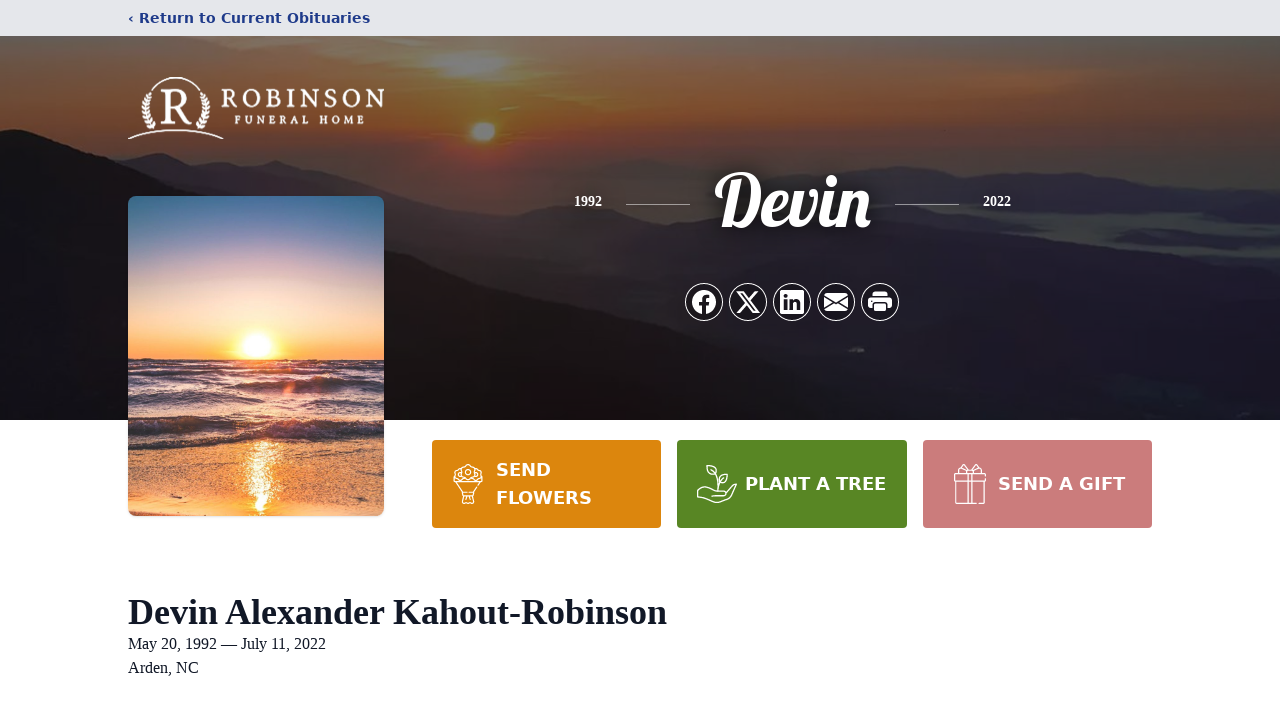

--- FILE ---
content_type: text/html; charset=UTF-8
request_url: https://player.vimeo.com/video/731043975?h=0c3cb933dc
body_size: 6509
content:
<!DOCTYPE html>
<html lang="en">
<head>
  <meta charset="utf-8">
  <meta name="viewport" content="width=device-width,initial-scale=1,user-scalable=yes">
  
  <link rel="canonical" href="https://player.vimeo.com/video/731043975">
  <meta name="googlebot" content="noindex,indexifembedded">
  
  
  <title>Devin Alexander Kahout-Robinson on Vimeo</title>
  <style>
      body, html, .player, .fallback {
          overflow: hidden;
          width: 100%;
          height: 100%;
          margin: 0;
          padding: 0;
      }
      .fallback {
          
              background-color: transparent;
          
      }
      .player.loading { opacity: 0; }
      .fallback iframe {
          position: fixed;
          left: 0;
          top: 0;
          width: 100%;
          height: 100%;
      }
  </style>
  <link rel="modulepreload" href="https://f.vimeocdn.com/p/4.46.22/js/player.module.js" crossorigin="anonymous">
  <link rel="modulepreload" href="https://f.vimeocdn.com/p/4.46.22/js/vendor.module.js" crossorigin="anonymous">
  <link rel="preload" href="https://f.vimeocdn.com/p/4.46.22/css/player.css" as="style">
</head>

<body>


<div class="vp-placeholder">
    <style>
        .vp-placeholder,
        .vp-placeholder-thumb,
        .vp-placeholder-thumb::before,
        .vp-placeholder-thumb::after {
            position: absolute;
            top: 0;
            bottom: 0;
            left: 0;
            right: 0;
        }
        .vp-placeholder {
            visibility: hidden;
            width: 100%;
            max-height: 100%;
            height: calc(1080 / 1920 * 100vw);
            max-width: calc(1920 / 1080 * 100vh);
            margin: auto;
        }
        .vp-placeholder-carousel {
            display: none;
            background-color: #000;
            position: absolute;
            left: 0;
            right: 0;
            bottom: -60px;
            height: 60px;
        }
    </style>

    

    
        <style>
            .vp-placeholder-thumb {
                overflow: hidden;
                width: 100%;
                max-height: 100%;
                margin: auto;
            }
            .vp-placeholder-thumb::before,
            .vp-placeholder-thumb::after {
                content: "";
                display: block;
                filter: blur(7px);
                margin: 0;
                background: url(https://i.vimeocdn.com/video/1474638972-3b815449fdf40762663cbd0df376ec49bf782f7884edb899353af52dddde8f56-d?mw=80&q=85) 50% 50% / contain no-repeat;
            }
            .vp-placeholder-thumb::before {
                 
                margin: -30px;
            }
        </style>
    

    <div class="vp-placeholder-thumb"></div>
    <div class="vp-placeholder-carousel"></div>
    <script>function placeholderInit(t,h,d,s,n,o){var i=t.querySelector(".vp-placeholder"),v=t.querySelector(".vp-placeholder-thumb");if(h){var p=function(){try{return window.self!==window.top}catch(a){return!0}}(),w=200,y=415,r=60;if(!p&&window.innerWidth>=w&&window.innerWidth<y){i.style.bottom=r+"px",i.style.maxHeight="calc(100vh - "+r+"px)",i.style.maxWidth="calc("+n+" / "+o+" * (100vh - "+r+"px))";var f=t.querySelector(".vp-placeholder-carousel");f.style.display="block"}}if(d){var e=new Image;e.onload=function(){var a=n/o,c=e.width/e.height;if(c<=.95*a||c>=1.05*a){var l=i.getBoundingClientRect(),g=l.right-l.left,b=l.bottom-l.top,m=window.innerWidth/g*100,x=window.innerHeight/b*100;v.style.height="calc("+e.height+" / "+e.width+" * "+m+"vw)",v.style.maxWidth="calc("+e.width+" / "+e.height+" * "+x+"vh)"}i.style.visibility="visible"},e.src=s}else i.style.visibility="visible"}
</script>
    <script>placeholderInit(document,  false ,  true , "https://i.vimeocdn.com/video/1474638972-3b815449fdf40762663cbd0df376ec49bf782f7884edb899353af52dddde8f56-d?mw=80\u0026q=85",  1920 ,  1080 );</script>
</div>

<div id="player" class="player"></div>
<script>window.playerConfig = {"cdn_url":"https://f.vimeocdn.com","vimeo_api_url":"api.vimeo.com","request":{"files":{"dash":{"cdns":{"akfire_interconnect_quic":{"avc_url":"https://vod-adaptive-ak.vimeocdn.com/exp=1766507584~acl=%2Ff059aa93-f4ca-4cac-8fd9-8dd982622a8b%2Fpsid%3D5042d192316d5c4003948ecffc369e85e19de0c141050d30ae81f09792ba1512%2F%2A~hmac=888b9a6774f9f7dc2ca268e9170aac099defa27c6efd247f43e35cbf40a92ba9/f059aa93-f4ca-4cac-8fd9-8dd982622a8b/psid=5042d192316d5c4003948ecffc369e85e19de0c141050d30ae81f09792ba1512/v2/playlist/av/primary/prot/cXNyPTE/playlist.json?omit=av1-hevc\u0026pathsig=8c953e4f~0XPll6S3ZhbRPR5BfYOoOLolQuIm0REO_vFGir2D7W0\u0026qsr=1\u0026r=dXM%3D\u0026rh=F0Puc","origin":"gcs","url":"https://vod-adaptive-ak.vimeocdn.com/exp=1766507584~acl=%2Ff059aa93-f4ca-4cac-8fd9-8dd982622a8b%2Fpsid%3D5042d192316d5c4003948ecffc369e85e19de0c141050d30ae81f09792ba1512%2F%2A~hmac=888b9a6774f9f7dc2ca268e9170aac099defa27c6efd247f43e35cbf40a92ba9/f059aa93-f4ca-4cac-8fd9-8dd982622a8b/psid=5042d192316d5c4003948ecffc369e85e19de0c141050d30ae81f09792ba1512/v2/playlist/av/primary/prot/cXNyPTE/playlist.json?pathsig=8c953e4f~0XPll6S3ZhbRPR5BfYOoOLolQuIm0REO_vFGir2D7W0\u0026qsr=1\u0026r=dXM%3D\u0026rh=F0Puc"},"fastly_skyfire":{"avc_url":"https://skyfire.vimeocdn.com/1766507584-0xc97490837bc2d7469acb35fc341d44bff21b3448/f059aa93-f4ca-4cac-8fd9-8dd982622a8b/psid=5042d192316d5c4003948ecffc369e85e19de0c141050d30ae81f09792ba1512/v2/playlist/av/primary/prot/cXNyPTE/playlist.json?omit=av1-hevc\u0026pathsig=8c953e4f~0XPll6S3ZhbRPR5BfYOoOLolQuIm0REO_vFGir2D7W0\u0026qsr=1\u0026r=dXM%3D\u0026rh=F0Puc","origin":"gcs","url":"https://skyfire.vimeocdn.com/1766507584-0xc97490837bc2d7469acb35fc341d44bff21b3448/f059aa93-f4ca-4cac-8fd9-8dd982622a8b/psid=5042d192316d5c4003948ecffc369e85e19de0c141050d30ae81f09792ba1512/v2/playlist/av/primary/prot/cXNyPTE/playlist.json?pathsig=8c953e4f~0XPll6S3ZhbRPR5BfYOoOLolQuIm0REO_vFGir2D7W0\u0026qsr=1\u0026r=dXM%3D\u0026rh=F0Puc"}},"default_cdn":"akfire_interconnect_quic","separate_av":false,"streams":[{"profile":"live-360p","id":"3b7bca87-1681-42f7-967f-33b6d2f8a3e8","fps":30,"quality":"360p"},{"profile":"live-720p","id":"4f244535-4e64-489b-8f1b-2545cc5c6790","fps":30,"quality":"720p"},{"profile":"live-240p","id":"4f2f07cf-2b32-4395-8190-ffecd883747b","fps":30,"quality":"240p"},{"profile":"live-540p","id":"784e34fd-3195-42f6-b3e0-748315d6b113","fps":30,"quality":"540p"},{"profile":"live-1080p","id":"0b5814bb-b3cf-4a89-946f-1df1efe08b84","fps":30,"quality":"1080p"}],"streams_avc":[{"profile":"live-1080p","id":"0b5814bb-b3cf-4a89-946f-1df1efe08b84","fps":30,"quality":"1080p"},{"profile":"live-360p","id":"3b7bca87-1681-42f7-967f-33b6d2f8a3e8","fps":30,"quality":"360p"},{"profile":"live-720p","id":"4f244535-4e64-489b-8f1b-2545cc5c6790","fps":30,"quality":"720p"},{"profile":"live-240p","id":"4f2f07cf-2b32-4395-8190-ffecd883747b","fps":30,"quality":"240p"},{"profile":"live-540p","id":"784e34fd-3195-42f6-b3e0-748315d6b113","fps":30,"quality":"540p"}]},"hls":{"captions":"https://vod-adaptive-ak.vimeocdn.com/exp=1766507584~acl=%2Ff059aa93-f4ca-4cac-8fd9-8dd982622a8b%2Fpsid%3D5042d192316d5c4003948ecffc369e85e19de0c141050d30ae81f09792ba1512%2F%2A~hmac=888b9a6774f9f7dc2ca268e9170aac099defa27c6efd247f43e35cbf40a92ba9/f059aa93-f4ca-4cac-8fd9-8dd982622a8b/psid=5042d192316d5c4003948ecffc369e85e19de0c141050d30ae81f09792ba1512/v2/playlist/av/primary/sub/30950856-c-en-x-autogen/prot/cXNyPTE/playlist.m3u8?ext-subs=1\u0026omit=opus\u0026pathsig=8c953e4f~fB9kP_kkMFS_kTIwSDTIXj6pV0XLir_PDh5HpusRQjk\u0026qsr=1\u0026r=dXM%3D\u0026rh=F0Puc\u0026sf=fmp4","cdns":{"akfire_interconnect_quic":{"avc_url":"https://vod-adaptive-ak.vimeocdn.com/exp=1766507584~acl=%2Ff059aa93-f4ca-4cac-8fd9-8dd982622a8b%2Fpsid%3D5042d192316d5c4003948ecffc369e85e19de0c141050d30ae81f09792ba1512%2F%2A~hmac=888b9a6774f9f7dc2ca268e9170aac099defa27c6efd247f43e35cbf40a92ba9/f059aa93-f4ca-4cac-8fd9-8dd982622a8b/psid=5042d192316d5c4003948ecffc369e85e19de0c141050d30ae81f09792ba1512/v2/playlist/av/primary/sub/30950856-c-en-x-autogen/prot/cXNyPTE/playlist.m3u8?ext-subs=1\u0026omit=av1-hevc-opus\u0026pathsig=8c953e4f~fB9kP_kkMFS_kTIwSDTIXj6pV0XLir_PDh5HpusRQjk\u0026qsr=1\u0026r=dXM%3D\u0026rh=F0Puc\u0026sf=fmp4","captions":"https://vod-adaptive-ak.vimeocdn.com/exp=1766507584~acl=%2Ff059aa93-f4ca-4cac-8fd9-8dd982622a8b%2Fpsid%3D5042d192316d5c4003948ecffc369e85e19de0c141050d30ae81f09792ba1512%2F%2A~hmac=888b9a6774f9f7dc2ca268e9170aac099defa27c6efd247f43e35cbf40a92ba9/f059aa93-f4ca-4cac-8fd9-8dd982622a8b/psid=5042d192316d5c4003948ecffc369e85e19de0c141050d30ae81f09792ba1512/v2/playlist/av/primary/sub/30950856-c-en-x-autogen/prot/cXNyPTE/playlist.m3u8?ext-subs=1\u0026omit=opus\u0026pathsig=8c953e4f~fB9kP_kkMFS_kTIwSDTIXj6pV0XLir_PDh5HpusRQjk\u0026qsr=1\u0026r=dXM%3D\u0026rh=F0Puc\u0026sf=fmp4","origin":"gcs","url":"https://vod-adaptive-ak.vimeocdn.com/exp=1766507584~acl=%2Ff059aa93-f4ca-4cac-8fd9-8dd982622a8b%2Fpsid%3D5042d192316d5c4003948ecffc369e85e19de0c141050d30ae81f09792ba1512%2F%2A~hmac=888b9a6774f9f7dc2ca268e9170aac099defa27c6efd247f43e35cbf40a92ba9/f059aa93-f4ca-4cac-8fd9-8dd982622a8b/psid=5042d192316d5c4003948ecffc369e85e19de0c141050d30ae81f09792ba1512/v2/playlist/av/primary/sub/30950856-c-en-x-autogen/prot/cXNyPTE/playlist.m3u8?ext-subs=1\u0026omit=opus\u0026pathsig=8c953e4f~fB9kP_kkMFS_kTIwSDTIXj6pV0XLir_PDh5HpusRQjk\u0026qsr=1\u0026r=dXM%3D\u0026rh=F0Puc\u0026sf=fmp4"},"fastly_skyfire":{"avc_url":"https://skyfire.vimeocdn.com/1766507584-0xc97490837bc2d7469acb35fc341d44bff21b3448/f059aa93-f4ca-4cac-8fd9-8dd982622a8b/psid=5042d192316d5c4003948ecffc369e85e19de0c141050d30ae81f09792ba1512/v2/playlist/av/primary/sub/30950856-c-en-x-autogen/prot/cXNyPTE/playlist.m3u8?ext-subs=1\u0026omit=av1-hevc-opus\u0026pathsig=8c953e4f~fB9kP_kkMFS_kTIwSDTIXj6pV0XLir_PDh5HpusRQjk\u0026qsr=1\u0026r=dXM%3D\u0026rh=F0Puc\u0026sf=fmp4","captions":"https://skyfire.vimeocdn.com/1766507584-0xc97490837bc2d7469acb35fc341d44bff21b3448/f059aa93-f4ca-4cac-8fd9-8dd982622a8b/psid=5042d192316d5c4003948ecffc369e85e19de0c141050d30ae81f09792ba1512/v2/playlist/av/primary/sub/30950856-c-en-x-autogen/prot/cXNyPTE/playlist.m3u8?ext-subs=1\u0026omit=opus\u0026pathsig=8c953e4f~fB9kP_kkMFS_kTIwSDTIXj6pV0XLir_PDh5HpusRQjk\u0026qsr=1\u0026r=dXM%3D\u0026rh=F0Puc\u0026sf=fmp4","origin":"gcs","url":"https://skyfire.vimeocdn.com/1766507584-0xc97490837bc2d7469acb35fc341d44bff21b3448/f059aa93-f4ca-4cac-8fd9-8dd982622a8b/psid=5042d192316d5c4003948ecffc369e85e19de0c141050d30ae81f09792ba1512/v2/playlist/av/primary/sub/30950856-c-en-x-autogen/prot/cXNyPTE/playlist.m3u8?ext-subs=1\u0026omit=opus\u0026pathsig=8c953e4f~fB9kP_kkMFS_kTIwSDTIXj6pV0XLir_PDh5HpusRQjk\u0026qsr=1\u0026r=dXM%3D\u0026rh=F0Puc\u0026sf=fmp4"}},"default_cdn":"akfire_interconnect_quic","separate_av":false}},"file_codecs":{"av1":[],"avc":["0b5814bb-b3cf-4a89-946f-1df1efe08b84","3b7bca87-1681-42f7-967f-33b6d2f8a3e8","4f244535-4e64-489b-8f1b-2545cc5c6790","4f2f07cf-2b32-4395-8190-ffecd883747b","784e34fd-3195-42f6-b3e0-748315d6b113"],"hevc":{"dvh1":[],"hdr":[],"sdr":[]}},"lang":"en","referrer":"https://obits.robinsonfuneralhomes.com/devin-kahout-robinson","cookie_domain":".vimeo.com","signature":"06bb5f6a23c381e9831a62969cbd86db","timestamp":1766497560,"expires":10024,"text_tracks":[{"id":30950856,"lang":"en-x-autogen","url":"/texttrack/30950856.vtt?token=694ac440_0xd20d448ee367d078984cb38f05ff1c81130fdc84","kind":"captions","label":"English (auto-generated)","provenance":"ai_generated","default":true}],"thumb_preview":{"url":"https://videoapi-sprites.vimeocdn.com/video-sprites/image/ece23d09-9306-48ff-9026-814a1271565f.0.jpeg?ClientID=sulu\u0026Expires=1766501160\u0026Signature=aa64409ac8cb67c5189d2d333333a0e033a0ed6c","height":2640,"width":4686,"frame_height":240,"frame_width":426,"columns":11,"frames":120},"currency":"USD","session":"6eb21c797d1d9838d733a99fef7a0f4a09dd9f7b1766497560","cookie":{"volume":1,"quality":null,"hd":0,"captions":null,"transcript":null,"captions_styles":{"color":null,"fontSize":null,"fontFamily":null,"fontOpacity":null,"bgOpacity":null,"windowColor":null,"windowOpacity":null,"bgColor":null,"edgeStyle":null},"audio_language":null,"audio_kind":null,"qoe_survey_vote":0,"languages_toast":0},"build":{"backend":"ec543be","js":"4.46.22"},"urls":{"js":"https://f.vimeocdn.com/p/4.46.22/js/player.js","js_base":"https://f.vimeocdn.com/p/4.46.22/js","js_module":"https://f.vimeocdn.com/p/4.46.22/js/player.module.js","js_vendor_module":"https://f.vimeocdn.com/p/4.46.22/js/vendor.module.js","locales_js":{"de-DE":"https://f.vimeocdn.com/p/4.46.22/js/player.de-DE.js","en":"https://f.vimeocdn.com/p/4.46.22/js/player.js","es":"https://f.vimeocdn.com/p/4.46.22/js/player.es.js","fr-FR":"https://f.vimeocdn.com/p/4.46.22/js/player.fr-FR.js","ja-JP":"https://f.vimeocdn.com/p/4.46.22/js/player.ja-JP.js","ko-KR":"https://f.vimeocdn.com/p/4.46.22/js/player.ko-KR.js","pt-BR":"https://f.vimeocdn.com/p/4.46.22/js/player.pt-BR.js","zh-CN":"https://f.vimeocdn.com/p/4.46.22/js/player.zh-CN.js"},"ambisonics_js":"https://f.vimeocdn.com/p/external/ambisonics.min.js","barebone_js":"https://f.vimeocdn.com/p/4.46.22/js/barebone.js","chromeless_js":"https://f.vimeocdn.com/p/4.46.22/js/chromeless.js","three_js":"https://f.vimeocdn.com/p/external/three.rvimeo.min.js","vuid_js":"https://f.vimeocdn.com/js_opt/modules/utils/vuid.min.js","hive_sdk":"https://f.vimeocdn.com/p/external/hive-sdk.js","hive_interceptor":"https://f.vimeocdn.com/p/external/hive-interceptor.js","proxy":"https://player.vimeo.com/static/proxy.html","css":"https://f.vimeocdn.com/p/4.46.22/css/player.css","chromeless_css":"https://f.vimeocdn.com/p/4.46.22/css/chromeless.css","fresnel":"https://arclight.vimeo.com/add/player-stats","player_telemetry_url":"https://arclight.vimeo.com/player-events","telemetry_base":"https://lensflare.vimeo.com"},"flags":{"plays":1,"dnt":0,"autohide_controls":0,"preload_video":"metadata_on_hover","qoe_survey_forced":0,"ai_widget":0,"ecdn_delta_updates":0,"disable_mms":0,"check_clip_skipping_forward":0},"country":"US","client":{"ip":"18.223.169.55"},"ab_tests":{"cross_origin_texttracks":{"group":"control","track":false,"data":null}},"atid":"2624823198.1766497560","ai_widget_signature":"b4552ae6ff0af5534eba965929d24cf8d38ec0c20a824b384d6cac92594088ea_1766501160","config_refresh_url":"https://player.vimeo.com/video/731043975/config/request?atid=2624823198.1766497560\u0026expires=10024\u0026referrer=https%3A%2F%2Fobits.robinsonfuneralhomes.com%2Fdevin-kahout-robinson\u0026session=6eb21c797d1d9838d733a99fef7a0f4a09dd9f7b1766497560\u0026signature=06bb5f6a23c381e9831a62969cbd86db\u0026time=1766497560\u0026v=1"},"player_url":"player.vimeo.com","video":{"id":731043975,"title":"Devin Alexander Kahout-Robinson","width":1920,"height":1080,"duration":2506,"url":"","share_url":"https://vimeo.com/731043975","embed_code":"\u003ciframe title=\"vimeo-player\" src=\"https://player.vimeo.com/video/731043975?h=0c3cb933dc\" width=\"640\" height=\"360\" frameborder=\"0\" referrerpolicy=\"strict-origin-when-cross-origin\" allow=\"autoplay; fullscreen; picture-in-picture; clipboard-write; encrypted-media; web-share\"   allowfullscreen\u003e\u003c/iframe\u003e","default_to_hd":0,"privacy":"disable","embed_permission":"whitelist","thumbnail_url":"https://i.vimeocdn.com/video/1474638972-3b815449fdf40762663cbd0df376ec49bf782f7884edb899353af52dddde8f56-d","owner":{"id":40908306,"name":"RFH","img":"https://i.vimeocdn.com/portrait/defaults-blue_60x60?region=us","img_2x":"https://i.vimeocdn.com/portrait/defaults-blue_60x60?region=us","url":"https://vimeo.com/user40908306","account_type":"live_premium"},"spatial":0,"live_event":null,"version":{"current":null,"available":[{"id":444918770,"file_id":3392812318,"is_current":true}]},"unlisted_hash":null,"rating":{"id":3},"fps":30,"bypass_token":"eyJ0eXAiOiJKV1QiLCJhbGciOiJIUzI1NiJ9.eyJjbGlwX2lkIjo3MzEwNDM5NzUsImV4cCI6MTc2NjUwNzY0NH0.-LA4umnh9bQ_XSF1GZhnRvhoZO_WPVQzEBQL3qaCoF8","channel_layout":"stereo","live_event_id":30594,"ai":0,"locale":""},"user":{"id":0,"team_id":0,"team_origin_user_id":0,"account_type":"none","liked":0,"watch_later":0,"owner":0,"mod":0,"logged_in":0,"private_mode_enabled":0,"vimeo_api_client_token":"eyJhbGciOiJIUzI1NiIsInR5cCI6IkpXVCJ9.eyJzZXNzaW9uX2lkIjoiNmViMjFjNzk3ZDFkOTgzOGQ3MzNhOTlmZWY3YTBmNGEwOWRkOWY3YjE3NjY0OTc1NjAiLCJleHAiOjE3NjY1MDc1ODQsImFwcF9pZCI6MTE4MzU5LCJzY29wZXMiOiJwdWJsaWMgc3RhdHMifQ.1Zdb5Opl1nS2aHql4bnBMS9RkU_WCwYCRGBVg1zVD_o"},"view":1,"vimeo_url":"vimeo.com","embed":{"audio_track":"","autoplay":0,"autopause":1,"dnt":0,"editor":0,"keyboard":1,"log_plays":1,"loop":0,"muted":0,"on_site":0,"texttrack":"","transparent":1,"outro":"beginning","playsinline":1,"quality":null,"player_id":"","api":null,"app_id":"","color":"00adef","color_one":"000000","color_two":"00adef","color_three":"ffffff","color_four":"000000","context":"embed.main","settings":{"auto_pip":1,"badge":0,"byline":1,"collections":0,"color":0,"force_color_one":0,"force_color_two":0,"force_color_three":0,"force_color_four":0,"embed":0,"fullscreen":1,"like":0,"logo":0,"playbar":1,"portrait":0,"pip":1,"share":0,"spatial_compass":0,"spatial_label":0,"speed":0,"title":1,"volume":1,"watch_later":0,"watch_full_video":1,"controls":1,"airplay":1,"audio_tracks":1,"chapters":1,"chromecast":1,"cc":1,"transcript":1,"quality":1,"play_button_position":0,"ask_ai":0,"skipping_forward":1,"debug_payload_collection_policy":"default"},"create_interactive":{"has_create_interactive":false,"viddata_url":""},"min_quality":null,"max_quality":null,"initial_quality":null,"prefer_mms":1}}</script>
<script>const fullscreenSupported="exitFullscreen"in document||"webkitExitFullscreen"in document||"webkitCancelFullScreen"in document||"mozCancelFullScreen"in document||"msExitFullscreen"in document||"webkitEnterFullScreen"in document.createElement("video");var isIE=checkIE(window.navigator.userAgent),incompatibleBrowser=!fullscreenSupported||isIE;window.noModuleLoading=!1,window.dynamicImportSupported=!1,window.cssLayersSupported=typeof CSSLayerBlockRule<"u",window.isInIFrame=function(){try{return window.self!==window.top}catch(e){return!0}}(),!window.isInIFrame&&/twitter/i.test(navigator.userAgent)&&window.playerConfig.video.url&&(window.location=window.playerConfig.video.url),window.playerConfig.request.lang&&document.documentElement.setAttribute("lang",window.playerConfig.request.lang),window.loadScript=function(e){var n=document.getElementsByTagName("script")[0];n&&n.parentNode?n.parentNode.insertBefore(e,n):document.head.appendChild(e)},window.loadVUID=function(){if(!window.playerConfig.request.flags.dnt&&!window.playerConfig.embed.dnt){window._vuid=[["pid",window.playerConfig.request.session]];var e=document.createElement("script");e.async=!0,e.src=window.playerConfig.request.urls.vuid_js,window.loadScript(e)}},window.loadCSS=function(e,n){var i={cssDone:!1,startTime:new Date().getTime(),link:e.createElement("link")};return i.link.rel="stylesheet",i.link.href=n,e.getElementsByTagName("head")[0].appendChild(i.link),i.link.onload=function(){i.cssDone=!0},i},window.loadLegacyJS=function(e,n){if(incompatibleBrowser){var i=e.querySelector(".vp-placeholder");i&&i.parentNode&&i.parentNode.removeChild(i);let a=`/video/${window.playerConfig.video.id}/fallback`;window.playerConfig.request.referrer&&(a+=`?referrer=${window.playerConfig.request.referrer}`),n.innerHTML=`<div class="fallback"><iframe title="unsupported message" src="${a}" frameborder="0"></iframe></div>`}else{n.className="player loading";var t=window.loadCSS(e,window.playerConfig.request.urls.css),r=e.createElement("script"),o=!1;r.src=window.playerConfig.request.urls.js,window.loadScript(r),r["onreadystatechange"in r?"onreadystatechange":"onload"]=function(){!o&&(!this.readyState||this.readyState==="loaded"||this.readyState==="complete")&&(o=!0,playerObject=new VimeoPlayer(n,window.playerConfig,t.cssDone||{link:t.link,startTime:t.startTime}))},window.loadVUID()}};function checkIE(e){e=e&&e.toLowerCase?e.toLowerCase():"";function n(r){return r=r.toLowerCase(),new RegExp(r).test(e);return browserRegEx}var i=n("msie")?parseFloat(e.replace(/^.*msie (\d+).*$/,"$1")):!1,t=n("trident")?parseFloat(e.replace(/^.*trident\/(\d+)\.(\d+).*$/,"$1.$2"))+4:!1;return i||t}
</script>
<script nomodule>
  window.noModuleLoading = true;
  var playerEl = document.getElementById('player');
  window.loadLegacyJS(document, playerEl);
</script>
<script type="module">try{import("").catch(()=>{})}catch(t){}window.dynamicImportSupported=!0;
</script>
<script type="module">if(!window.dynamicImportSupported||!window.cssLayersSupported){if(!window.noModuleLoading){window.noModuleLoading=!0;var playerEl=document.getElementById("player");window.loadLegacyJS(document,playerEl)}var moduleScriptLoader=document.getElementById("js-module-block");moduleScriptLoader&&moduleScriptLoader.parentElement.removeChild(moduleScriptLoader)}
</script>
<script type="module" id="js-module-block">if(!window.noModuleLoading&&window.dynamicImportSupported&&window.cssLayersSupported){const n=document.getElementById("player"),e=window.loadCSS(document,window.playerConfig.request.urls.css);import(window.playerConfig.request.urls.js_module).then(function(o){new o.VimeoPlayer(n,window.playerConfig,e.cssDone||{link:e.link,startTime:e.startTime}),window.loadVUID()}).catch(function(o){throw/TypeError:[A-z ]+import[A-z ]+module/gi.test(o)&&window.loadLegacyJS(document,n),o})}
</script>

<script type="application/ld+json">{"embedUrl":"https://player.vimeo.com/video/731043975?h=0c3cb933dc","thumbnailUrl":"https://i.vimeocdn.com/video/1474638972-3b815449fdf40762663cbd0df376ec49bf782f7884edb899353af52dddde8f56-d?f=webp","name":"Devin Alexander Kahout-Robinson","description":"This is \"Devin Alexander Kahout-Robinson\" by \"RFH\" on Vimeo, the home for high quality videos and the people who love them.","duration":"PT2506S","uploadDate":"2022-07-18T11:36:02-04:00","@context":"https://schema.org/","@type":"VideoObject"}</script>

</body>
</html>


--- FILE ---
content_type: text/html; charset=utf-8
request_url: https://www.google.com/recaptcha/enterprise/anchor?ar=1&k=6LdVFbMfAAAAABP4O9oTbT_3B8I0HshzzwGJ38iJ&co=aHR0cHM6Ly9vYml0cy5yb2JpbnNvbmZ1bmVyYWxob21lcy5jb206NDQz&hl=en&type=image&v=7gg7H51Q-naNfhmCP3_R47ho&theme=light&size=invisible&badge=bottomright&anchor-ms=20000&execute-ms=30000&cb=ljy20fp8ra7u
body_size: 48332
content:
<!DOCTYPE HTML><html dir="ltr" lang="en"><head><meta http-equiv="Content-Type" content="text/html; charset=UTF-8">
<meta http-equiv="X-UA-Compatible" content="IE=edge">
<title>reCAPTCHA</title>
<style type="text/css">
/* cyrillic-ext */
@font-face {
  font-family: 'Roboto';
  font-style: normal;
  font-weight: 400;
  font-stretch: 100%;
  src: url(//fonts.gstatic.com/s/roboto/v48/KFO7CnqEu92Fr1ME7kSn66aGLdTylUAMa3GUBHMdazTgWw.woff2) format('woff2');
  unicode-range: U+0460-052F, U+1C80-1C8A, U+20B4, U+2DE0-2DFF, U+A640-A69F, U+FE2E-FE2F;
}
/* cyrillic */
@font-face {
  font-family: 'Roboto';
  font-style: normal;
  font-weight: 400;
  font-stretch: 100%;
  src: url(//fonts.gstatic.com/s/roboto/v48/KFO7CnqEu92Fr1ME7kSn66aGLdTylUAMa3iUBHMdazTgWw.woff2) format('woff2');
  unicode-range: U+0301, U+0400-045F, U+0490-0491, U+04B0-04B1, U+2116;
}
/* greek-ext */
@font-face {
  font-family: 'Roboto';
  font-style: normal;
  font-weight: 400;
  font-stretch: 100%;
  src: url(//fonts.gstatic.com/s/roboto/v48/KFO7CnqEu92Fr1ME7kSn66aGLdTylUAMa3CUBHMdazTgWw.woff2) format('woff2');
  unicode-range: U+1F00-1FFF;
}
/* greek */
@font-face {
  font-family: 'Roboto';
  font-style: normal;
  font-weight: 400;
  font-stretch: 100%;
  src: url(//fonts.gstatic.com/s/roboto/v48/KFO7CnqEu92Fr1ME7kSn66aGLdTylUAMa3-UBHMdazTgWw.woff2) format('woff2');
  unicode-range: U+0370-0377, U+037A-037F, U+0384-038A, U+038C, U+038E-03A1, U+03A3-03FF;
}
/* math */
@font-face {
  font-family: 'Roboto';
  font-style: normal;
  font-weight: 400;
  font-stretch: 100%;
  src: url(//fonts.gstatic.com/s/roboto/v48/KFO7CnqEu92Fr1ME7kSn66aGLdTylUAMawCUBHMdazTgWw.woff2) format('woff2');
  unicode-range: U+0302-0303, U+0305, U+0307-0308, U+0310, U+0312, U+0315, U+031A, U+0326-0327, U+032C, U+032F-0330, U+0332-0333, U+0338, U+033A, U+0346, U+034D, U+0391-03A1, U+03A3-03A9, U+03B1-03C9, U+03D1, U+03D5-03D6, U+03F0-03F1, U+03F4-03F5, U+2016-2017, U+2034-2038, U+203C, U+2040, U+2043, U+2047, U+2050, U+2057, U+205F, U+2070-2071, U+2074-208E, U+2090-209C, U+20D0-20DC, U+20E1, U+20E5-20EF, U+2100-2112, U+2114-2115, U+2117-2121, U+2123-214F, U+2190, U+2192, U+2194-21AE, U+21B0-21E5, U+21F1-21F2, U+21F4-2211, U+2213-2214, U+2216-22FF, U+2308-230B, U+2310, U+2319, U+231C-2321, U+2336-237A, U+237C, U+2395, U+239B-23B7, U+23D0, U+23DC-23E1, U+2474-2475, U+25AF, U+25B3, U+25B7, U+25BD, U+25C1, U+25CA, U+25CC, U+25FB, U+266D-266F, U+27C0-27FF, U+2900-2AFF, U+2B0E-2B11, U+2B30-2B4C, U+2BFE, U+3030, U+FF5B, U+FF5D, U+1D400-1D7FF, U+1EE00-1EEFF;
}
/* symbols */
@font-face {
  font-family: 'Roboto';
  font-style: normal;
  font-weight: 400;
  font-stretch: 100%;
  src: url(//fonts.gstatic.com/s/roboto/v48/KFO7CnqEu92Fr1ME7kSn66aGLdTylUAMaxKUBHMdazTgWw.woff2) format('woff2');
  unicode-range: U+0001-000C, U+000E-001F, U+007F-009F, U+20DD-20E0, U+20E2-20E4, U+2150-218F, U+2190, U+2192, U+2194-2199, U+21AF, U+21E6-21F0, U+21F3, U+2218-2219, U+2299, U+22C4-22C6, U+2300-243F, U+2440-244A, U+2460-24FF, U+25A0-27BF, U+2800-28FF, U+2921-2922, U+2981, U+29BF, U+29EB, U+2B00-2BFF, U+4DC0-4DFF, U+FFF9-FFFB, U+10140-1018E, U+10190-1019C, U+101A0, U+101D0-101FD, U+102E0-102FB, U+10E60-10E7E, U+1D2C0-1D2D3, U+1D2E0-1D37F, U+1F000-1F0FF, U+1F100-1F1AD, U+1F1E6-1F1FF, U+1F30D-1F30F, U+1F315, U+1F31C, U+1F31E, U+1F320-1F32C, U+1F336, U+1F378, U+1F37D, U+1F382, U+1F393-1F39F, U+1F3A7-1F3A8, U+1F3AC-1F3AF, U+1F3C2, U+1F3C4-1F3C6, U+1F3CA-1F3CE, U+1F3D4-1F3E0, U+1F3ED, U+1F3F1-1F3F3, U+1F3F5-1F3F7, U+1F408, U+1F415, U+1F41F, U+1F426, U+1F43F, U+1F441-1F442, U+1F444, U+1F446-1F449, U+1F44C-1F44E, U+1F453, U+1F46A, U+1F47D, U+1F4A3, U+1F4B0, U+1F4B3, U+1F4B9, U+1F4BB, U+1F4BF, U+1F4C8-1F4CB, U+1F4D6, U+1F4DA, U+1F4DF, U+1F4E3-1F4E6, U+1F4EA-1F4ED, U+1F4F7, U+1F4F9-1F4FB, U+1F4FD-1F4FE, U+1F503, U+1F507-1F50B, U+1F50D, U+1F512-1F513, U+1F53E-1F54A, U+1F54F-1F5FA, U+1F610, U+1F650-1F67F, U+1F687, U+1F68D, U+1F691, U+1F694, U+1F698, U+1F6AD, U+1F6B2, U+1F6B9-1F6BA, U+1F6BC, U+1F6C6-1F6CF, U+1F6D3-1F6D7, U+1F6E0-1F6EA, U+1F6F0-1F6F3, U+1F6F7-1F6FC, U+1F700-1F7FF, U+1F800-1F80B, U+1F810-1F847, U+1F850-1F859, U+1F860-1F887, U+1F890-1F8AD, U+1F8B0-1F8BB, U+1F8C0-1F8C1, U+1F900-1F90B, U+1F93B, U+1F946, U+1F984, U+1F996, U+1F9E9, U+1FA00-1FA6F, U+1FA70-1FA7C, U+1FA80-1FA89, U+1FA8F-1FAC6, U+1FACE-1FADC, U+1FADF-1FAE9, U+1FAF0-1FAF8, U+1FB00-1FBFF;
}
/* vietnamese */
@font-face {
  font-family: 'Roboto';
  font-style: normal;
  font-weight: 400;
  font-stretch: 100%;
  src: url(//fonts.gstatic.com/s/roboto/v48/KFO7CnqEu92Fr1ME7kSn66aGLdTylUAMa3OUBHMdazTgWw.woff2) format('woff2');
  unicode-range: U+0102-0103, U+0110-0111, U+0128-0129, U+0168-0169, U+01A0-01A1, U+01AF-01B0, U+0300-0301, U+0303-0304, U+0308-0309, U+0323, U+0329, U+1EA0-1EF9, U+20AB;
}
/* latin-ext */
@font-face {
  font-family: 'Roboto';
  font-style: normal;
  font-weight: 400;
  font-stretch: 100%;
  src: url(//fonts.gstatic.com/s/roboto/v48/KFO7CnqEu92Fr1ME7kSn66aGLdTylUAMa3KUBHMdazTgWw.woff2) format('woff2');
  unicode-range: U+0100-02BA, U+02BD-02C5, U+02C7-02CC, U+02CE-02D7, U+02DD-02FF, U+0304, U+0308, U+0329, U+1D00-1DBF, U+1E00-1E9F, U+1EF2-1EFF, U+2020, U+20A0-20AB, U+20AD-20C0, U+2113, U+2C60-2C7F, U+A720-A7FF;
}
/* latin */
@font-face {
  font-family: 'Roboto';
  font-style: normal;
  font-weight: 400;
  font-stretch: 100%;
  src: url(//fonts.gstatic.com/s/roboto/v48/KFO7CnqEu92Fr1ME7kSn66aGLdTylUAMa3yUBHMdazQ.woff2) format('woff2');
  unicode-range: U+0000-00FF, U+0131, U+0152-0153, U+02BB-02BC, U+02C6, U+02DA, U+02DC, U+0304, U+0308, U+0329, U+2000-206F, U+20AC, U+2122, U+2191, U+2193, U+2212, U+2215, U+FEFF, U+FFFD;
}
/* cyrillic-ext */
@font-face {
  font-family: 'Roboto';
  font-style: normal;
  font-weight: 500;
  font-stretch: 100%;
  src: url(//fonts.gstatic.com/s/roboto/v48/KFO7CnqEu92Fr1ME7kSn66aGLdTylUAMa3GUBHMdazTgWw.woff2) format('woff2');
  unicode-range: U+0460-052F, U+1C80-1C8A, U+20B4, U+2DE0-2DFF, U+A640-A69F, U+FE2E-FE2F;
}
/* cyrillic */
@font-face {
  font-family: 'Roboto';
  font-style: normal;
  font-weight: 500;
  font-stretch: 100%;
  src: url(//fonts.gstatic.com/s/roboto/v48/KFO7CnqEu92Fr1ME7kSn66aGLdTylUAMa3iUBHMdazTgWw.woff2) format('woff2');
  unicode-range: U+0301, U+0400-045F, U+0490-0491, U+04B0-04B1, U+2116;
}
/* greek-ext */
@font-face {
  font-family: 'Roboto';
  font-style: normal;
  font-weight: 500;
  font-stretch: 100%;
  src: url(//fonts.gstatic.com/s/roboto/v48/KFO7CnqEu92Fr1ME7kSn66aGLdTylUAMa3CUBHMdazTgWw.woff2) format('woff2');
  unicode-range: U+1F00-1FFF;
}
/* greek */
@font-face {
  font-family: 'Roboto';
  font-style: normal;
  font-weight: 500;
  font-stretch: 100%;
  src: url(//fonts.gstatic.com/s/roboto/v48/KFO7CnqEu92Fr1ME7kSn66aGLdTylUAMa3-UBHMdazTgWw.woff2) format('woff2');
  unicode-range: U+0370-0377, U+037A-037F, U+0384-038A, U+038C, U+038E-03A1, U+03A3-03FF;
}
/* math */
@font-face {
  font-family: 'Roboto';
  font-style: normal;
  font-weight: 500;
  font-stretch: 100%;
  src: url(//fonts.gstatic.com/s/roboto/v48/KFO7CnqEu92Fr1ME7kSn66aGLdTylUAMawCUBHMdazTgWw.woff2) format('woff2');
  unicode-range: U+0302-0303, U+0305, U+0307-0308, U+0310, U+0312, U+0315, U+031A, U+0326-0327, U+032C, U+032F-0330, U+0332-0333, U+0338, U+033A, U+0346, U+034D, U+0391-03A1, U+03A3-03A9, U+03B1-03C9, U+03D1, U+03D5-03D6, U+03F0-03F1, U+03F4-03F5, U+2016-2017, U+2034-2038, U+203C, U+2040, U+2043, U+2047, U+2050, U+2057, U+205F, U+2070-2071, U+2074-208E, U+2090-209C, U+20D0-20DC, U+20E1, U+20E5-20EF, U+2100-2112, U+2114-2115, U+2117-2121, U+2123-214F, U+2190, U+2192, U+2194-21AE, U+21B0-21E5, U+21F1-21F2, U+21F4-2211, U+2213-2214, U+2216-22FF, U+2308-230B, U+2310, U+2319, U+231C-2321, U+2336-237A, U+237C, U+2395, U+239B-23B7, U+23D0, U+23DC-23E1, U+2474-2475, U+25AF, U+25B3, U+25B7, U+25BD, U+25C1, U+25CA, U+25CC, U+25FB, U+266D-266F, U+27C0-27FF, U+2900-2AFF, U+2B0E-2B11, U+2B30-2B4C, U+2BFE, U+3030, U+FF5B, U+FF5D, U+1D400-1D7FF, U+1EE00-1EEFF;
}
/* symbols */
@font-face {
  font-family: 'Roboto';
  font-style: normal;
  font-weight: 500;
  font-stretch: 100%;
  src: url(//fonts.gstatic.com/s/roboto/v48/KFO7CnqEu92Fr1ME7kSn66aGLdTylUAMaxKUBHMdazTgWw.woff2) format('woff2');
  unicode-range: U+0001-000C, U+000E-001F, U+007F-009F, U+20DD-20E0, U+20E2-20E4, U+2150-218F, U+2190, U+2192, U+2194-2199, U+21AF, U+21E6-21F0, U+21F3, U+2218-2219, U+2299, U+22C4-22C6, U+2300-243F, U+2440-244A, U+2460-24FF, U+25A0-27BF, U+2800-28FF, U+2921-2922, U+2981, U+29BF, U+29EB, U+2B00-2BFF, U+4DC0-4DFF, U+FFF9-FFFB, U+10140-1018E, U+10190-1019C, U+101A0, U+101D0-101FD, U+102E0-102FB, U+10E60-10E7E, U+1D2C0-1D2D3, U+1D2E0-1D37F, U+1F000-1F0FF, U+1F100-1F1AD, U+1F1E6-1F1FF, U+1F30D-1F30F, U+1F315, U+1F31C, U+1F31E, U+1F320-1F32C, U+1F336, U+1F378, U+1F37D, U+1F382, U+1F393-1F39F, U+1F3A7-1F3A8, U+1F3AC-1F3AF, U+1F3C2, U+1F3C4-1F3C6, U+1F3CA-1F3CE, U+1F3D4-1F3E0, U+1F3ED, U+1F3F1-1F3F3, U+1F3F5-1F3F7, U+1F408, U+1F415, U+1F41F, U+1F426, U+1F43F, U+1F441-1F442, U+1F444, U+1F446-1F449, U+1F44C-1F44E, U+1F453, U+1F46A, U+1F47D, U+1F4A3, U+1F4B0, U+1F4B3, U+1F4B9, U+1F4BB, U+1F4BF, U+1F4C8-1F4CB, U+1F4D6, U+1F4DA, U+1F4DF, U+1F4E3-1F4E6, U+1F4EA-1F4ED, U+1F4F7, U+1F4F9-1F4FB, U+1F4FD-1F4FE, U+1F503, U+1F507-1F50B, U+1F50D, U+1F512-1F513, U+1F53E-1F54A, U+1F54F-1F5FA, U+1F610, U+1F650-1F67F, U+1F687, U+1F68D, U+1F691, U+1F694, U+1F698, U+1F6AD, U+1F6B2, U+1F6B9-1F6BA, U+1F6BC, U+1F6C6-1F6CF, U+1F6D3-1F6D7, U+1F6E0-1F6EA, U+1F6F0-1F6F3, U+1F6F7-1F6FC, U+1F700-1F7FF, U+1F800-1F80B, U+1F810-1F847, U+1F850-1F859, U+1F860-1F887, U+1F890-1F8AD, U+1F8B0-1F8BB, U+1F8C0-1F8C1, U+1F900-1F90B, U+1F93B, U+1F946, U+1F984, U+1F996, U+1F9E9, U+1FA00-1FA6F, U+1FA70-1FA7C, U+1FA80-1FA89, U+1FA8F-1FAC6, U+1FACE-1FADC, U+1FADF-1FAE9, U+1FAF0-1FAF8, U+1FB00-1FBFF;
}
/* vietnamese */
@font-face {
  font-family: 'Roboto';
  font-style: normal;
  font-weight: 500;
  font-stretch: 100%;
  src: url(//fonts.gstatic.com/s/roboto/v48/KFO7CnqEu92Fr1ME7kSn66aGLdTylUAMa3OUBHMdazTgWw.woff2) format('woff2');
  unicode-range: U+0102-0103, U+0110-0111, U+0128-0129, U+0168-0169, U+01A0-01A1, U+01AF-01B0, U+0300-0301, U+0303-0304, U+0308-0309, U+0323, U+0329, U+1EA0-1EF9, U+20AB;
}
/* latin-ext */
@font-face {
  font-family: 'Roboto';
  font-style: normal;
  font-weight: 500;
  font-stretch: 100%;
  src: url(//fonts.gstatic.com/s/roboto/v48/KFO7CnqEu92Fr1ME7kSn66aGLdTylUAMa3KUBHMdazTgWw.woff2) format('woff2');
  unicode-range: U+0100-02BA, U+02BD-02C5, U+02C7-02CC, U+02CE-02D7, U+02DD-02FF, U+0304, U+0308, U+0329, U+1D00-1DBF, U+1E00-1E9F, U+1EF2-1EFF, U+2020, U+20A0-20AB, U+20AD-20C0, U+2113, U+2C60-2C7F, U+A720-A7FF;
}
/* latin */
@font-face {
  font-family: 'Roboto';
  font-style: normal;
  font-weight: 500;
  font-stretch: 100%;
  src: url(//fonts.gstatic.com/s/roboto/v48/KFO7CnqEu92Fr1ME7kSn66aGLdTylUAMa3yUBHMdazQ.woff2) format('woff2');
  unicode-range: U+0000-00FF, U+0131, U+0152-0153, U+02BB-02BC, U+02C6, U+02DA, U+02DC, U+0304, U+0308, U+0329, U+2000-206F, U+20AC, U+2122, U+2191, U+2193, U+2212, U+2215, U+FEFF, U+FFFD;
}
/* cyrillic-ext */
@font-face {
  font-family: 'Roboto';
  font-style: normal;
  font-weight: 900;
  font-stretch: 100%;
  src: url(//fonts.gstatic.com/s/roboto/v48/KFO7CnqEu92Fr1ME7kSn66aGLdTylUAMa3GUBHMdazTgWw.woff2) format('woff2');
  unicode-range: U+0460-052F, U+1C80-1C8A, U+20B4, U+2DE0-2DFF, U+A640-A69F, U+FE2E-FE2F;
}
/* cyrillic */
@font-face {
  font-family: 'Roboto';
  font-style: normal;
  font-weight: 900;
  font-stretch: 100%;
  src: url(//fonts.gstatic.com/s/roboto/v48/KFO7CnqEu92Fr1ME7kSn66aGLdTylUAMa3iUBHMdazTgWw.woff2) format('woff2');
  unicode-range: U+0301, U+0400-045F, U+0490-0491, U+04B0-04B1, U+2116;
}
/* greek-ext */
@font-face {
  font-family: 'Roboto';
  font-style: normal;
  font-weight: 900;
  font-stretch: 100%;
  src: url(//fonts.gstatic.com/s/roboto/v48/KFO7CnqEu92Fr1ME7kSn66aGLdTylUAMa3CUBHMdazTgWw.woff2) format('woff2');
  unicode-range: U+1F00-1FFF;
}
/* greek */
@font-face {
  font-family: 'Roboto';
  font-style: normal;
  font-weight: 900;
  font-stretch: 100%;
  src: url(//fonts.gstatic.com/s/roboto/v48/KFO7CnqEu92Fr1ME7kSn66aGLdTylUAMa3-UBHMdazTgWw.woff2) format('woff2');
  unicode-range: U+0370-0377, U+037A-037F, U+0384-038A, U+038C, U+038E-03A1, U+03A3-03FF;
}
/* math */
@font-face {
  font-family: 'Roboto';
  font-style: normal;
  font-weight: 900;
  font-stretch: 100%;
  src: url(//fonts.gstatic.com/s/roboto/v48/KFO7CnqEu92Fr1ME7kSn66aGLdTylUAMawCUBHMdazTgWw.woff2) format('woff2');
  unicode-range: U+0302-0303, U+0305, U+0307-0308, U+0310, U+0312, U+0315, U+031A, U+0326-0327, U+032C, U+032F-0330, U+0332-0333, U+0338, U+033A, U+0346, U+034D, U+0391-03A1, U+03A3-03A9, U+03B1-03C9, U+03D1, U+03D5-03D6, U+03F0-03F1, U+03F4-03F5, U+2016-2017, U+2034-2038, U+203C, U+2040, U+2043, U+2047, U+2050, U+2057, U+205F, U+2070-2071, U+2074-208E, U+2090-209C, U+20D0-20DC, U+20E1, U+20E5-20EF, U+2100-2112, U+2114-2115, U+2117-2121, U+2123-214F, U+2190, U+2192, U+2194-21AE, U+21B0-21E5, U+21F1-21F2, U+21F4-2211, U+2213-2214, U+2216-22FF, U+2308-230B, U+2310, U+2319, U+231C-2321, U+2336-237A, U+237C, U+2395, U+239B-23B7, U+23D0, U+23DC-23E1, U+2474-2475, U+25AF, U+25B3, U+25B7, U+25BD, U+25C1, U+25CA, U+25CC, U+25FB, U+266D-266F, U+27C0-27FF, U+2900-2AFF, U+2B0E-2B11, U+2B30-2B4C, U+2BFE, U+3030, U+FF5B, U+FF5D, U+1D400-1D7FF, U+1EE00-1EEFF;
}
/* symbols */
@font-face {
  font-family: 'Roboto';
  font-style: normal;
  font-weight: 900;
  font-stretch: 100%;
  src: url(//fonts.gstatic.com/s/roboto/v48/KFO7CnqEu92Fr1ME7kSn66aGLdTylUAMaxKUBHMdazTgWw.woff2) format('woff2');
  unicode-range: U+0001-000C, U+000E-001F, U+007F-009F, U+20DD-20E0, U+20E2-20E4, U+2150-218F, U+2190, U+2192, U+2194-2199, U+21AF, U+21E6-21F0, U+21F3, U+2218-2219, U+2299, U+22C4-22C6, U+2300-243F, U+2440-244A, U+2460-24FF, U+25A0-27BF, U+2800-28FF, U+2921-2922, U+2981, U+29BF, U+29EB, U+2B00-2BFF, U+4DC0-4DFF, U+FFF9-FFFB, U+10140-1018E, U+10190-1019C, U+101A0, U+101D0-101FD, U+102E0-102FB, U+10E60-10E7E, U+1D2C0-1D2D3, U+1D2E0-1D37F, U+1F000-1F0FF, U+1F100-1F1AD, U+1F1E6-1F1FF, U+1F30D-1F30F, U+1F315, U+1F31C, U+1F31E, U+1F320-1F32C, U+1F336, U+1F378, U+1F37D, U+1F382, U+1F393-1F39F, U+1F3A7-1F3A8, U+1F3AC-1F3AF, U+1F3C2, U+1F3C4-1F3C6, U+1F3CA-1F3CE, U+1F3D4-1F3E0, U+1F3ED, U+1F3F1-1F3F3, U+1F3F5-1F3F7, U+1F408, U+1F415, U+1F41F, U+1F426, U+1F43F, U+1F441-1F442, U+1F444, U+1F446-1F449, U+1F44C-1F44E, U+1F453, U+1F46A, U+1F47D, U+1F4A3, U+1F4B0, U+1F4B3, U+1F4B9, U+1F4BB, U+1F4BF, U+1F4C8-1F4CB, U+1F4D6, U+1F4DA, U+1F4DF, U+1F4E3-1F4E6, U+1F4EA-1F4ED, U+1F4F7, U+1F4F9-1F4FB, U+1F4FD-1F4FE, U+1F503, U+1F507-1F50B, U+1F50D, U+1F512-1F513, U+1F53E-1F54A, U+1F54F-1F5FA, U+1F610, U+1F650-1F67F, U+1F687, U+1F68D, U+1F691, U+1F694, U+1F698, U+1F6AD, U+1F6B2, U+1F6B9-1F6BA, U+1F6BC, U+1F6C6-1F6CF, U+1F6D3-1F6D7, U+1F6E0-1F6EA, U+1F6F0-1F6F3, U+1F6F7-1F6FC, U+1F700-1F7FF, U+1F800-1F80B, U+1F810-1F847, U+1F850-1F859, U+1F860-1F887, U+1F890-1F8AD, U+1F8B0-1F8BB, U+1F8C0-1F8C1, U+1F900-1F90B, U+1F93B, U+1F946, U+1F984, U+1F996, U+1F9E9, U+1FA00-1FA6F, U+1FA70-1FA7C, U+1FA80-1FA89, U+1FA8F-1FAC6, U+1FACE-1FADC, U+1FADF-1FAE9, U+1FAF0-1FAF8, U+1FB00-1FBFF;
}
/* vietnamese */
@font-face {
  font-family: 'Roboto';
  font-style: normal;
  font-weight: 900;
  font-stretch: 100%;
  src: url(//fonts.gstatic.com/s/roboto/v48/KFO7CnqEu92Fr1ME7kSn66aGLdTylUAMa3OUBHMdazTgWw.woff2) format('woff2');
  unicode-range: U+0102-0103, U+0110-0111, U+0128-0129, U+0168-0169, U+01A0-01A1, U+01AF-01B0, U+0300-0301, U+0303-0304, U+0308-0309, U+0323, U+0329, U+1EA0-1EF9, U+20AB;
}
/* latin-ext */
@font-face {
  font-family: 'Roboto';
  font-style: normal;
  font-weight: 900;
  font-stretch: 100%;
  src: url(//fonts.gstatic.com/s/roboto/v48/KFO7CnqEu92Fr1ME7kSn66aGLdTylUAMa3KUBHMdazTgWw.woff2) format('woff2');
  unicode-range: U+0100-02BA, U+02BD-02C5, U+02C7-02CC, U+02CE-02D7, U+02DD-02FF, U+0304, U+0308, U+0329, U+1D00-1DBF, U+1E00-1E9F, U+1EF2-1EFF, U+2020, U+20A0-20AB, U+20AD-20C0, U+2113, U+2C60-2C7F, U+A720-A7FF;
}
/* latin */
@font-face {
  font-family: 'Roboto';
  font-style: normal;
  font-weight: 900;
  font-stretch: 100%;
  src: url(//fonts.gstatic.com/s/roboto/v48/KFO7CnqEu92Fr1ME7kSn66aGLdTylUAMa3yUBHMdazQ.woff2) format('woff2');
  unicode-range: U+0000-00FF, U+0131, U+0152-0153, U+02BB-02BC, U+02C6, U+02DA, U+02DC, U+0304, U+0308, U+0329, U+2000-206F, U+20AC, U+2122, U+2191, U+2193, U+2212, U+2215, U+FEFF, U+FFFD;
}

</style>
<link rel="stylesheet" type="text/css" href="https://www.gstatic.com/recaptcha/releases/7gg7H51Q-naNfhmCP3_R47ho/styles__ltr.css">
<script nonce="qEmPQkxz-S3eUBN0LptV-Q" type="text/javascript">window['__recaptcha_api'] = 'https://www.google.com/recaptcha/enterprise/';</script>
<script type="text/javascript" src="https://www.gstatic.com/recaptcha/releases/7gg7H51Q-naNfhmCP3_R47ho/recaptcha__en.js" nonce="qEmPQkxz-S3eUBN0LptV-Q">
      
    </script></head>
<body><div id="rc-anchor-alert" class="rc-anchor-alert"></div>
<input type="hidden" id="recaptcha-token" value="[base64]">
<script type="text/javascript" nonce="qEmPQkxz-S3eUBN0LptV-Q">
      recaptcha.anchor.Main.init("[\x22ainput\x22,[\x22bgdata\x22,\x22\x22,\[base64]/[base64]/bmV3IFpbdF0obVswXSk6Sz09Mj9uZXcgWlt0XShtWzBdLG1bMV0pOks9PTM/bmV3IFpbdF0obVswXSxtWzFdLG1bMl0pOks9PTQ/[base64]/[base64]/[base64]/[base64]/[base64]/[base64]/[base64]/[base64]/[base64]/[base64]/[base64]/[base64]/[base64]/[base64]\\u003d\\u003d\x22,\[base64]\\u003d\\u003d\x22,\[base64]/[base64]/w5vChSbDlsO/[base64]/CrU4yazJ8DxfDgMOAw6jDh8K5w4BKbMOAb3F9wrHDnBFww7nDr8K7GSXDkMKqwoIjGkPCpShFw6gmwqHCsko+QcONfkxVw44cBMK7wr8Ywo19ccOAf8OJw4RnAzrDjkPCucKDA8KYGMKvMsKFw5vChMKCwoAww7rDo14Hw4LDtgvCuVZnw7EfJMKFHi/[base64]/wp3DncKywrfCrxk6wpvDpMOTEh4VwrvCmjhcSWBvw5bCqlwLHlfCrTjCklTCk8O8wqfDq0PDsXPDtcKaOllgwqvDpcKfwq/DjMOPBMKuwr8pRBvDmSE6wr7Dv08gXcKBU8K1dAPCpcOxH8OtTMKDwrlow4jCsWzClsKTWcK0WcO7wqwZBMO4w6BQwrLDn8OKf0c4f8KCw7g6dcKLTU/DmMOVwrdVTsO3w77CnDXCgD8QwoM3wqddfcKuY8KJFSDDs3JkW8KGwpHDvcKxw6PDpMK0w4TDo2/DtTnCn8OiwoPCqcK3w4fCqQDDo8K3PsKtSifDssOawqPDjsO3w4fCm8KHwr0sVcK+wpxVaDgOwoQhwp4zCcO1wqnCqWrDn8KXw6PCvcOxTnxmwoM5wo/DrMKTwp8YP8KFN2LDgsOCwrrCj8OvwqzCuHPChyDCg8KOw7rDnMO5wrMywrVsFcO5wqIlwpJ5VMOfwps+fMKcwp5YdsKzw7RWw5Bcw7nCpBrDmD/ClVDCmsOiGsKxw414wpzDk8OMLsOHDG8nI8KPcygmbcOuMMK6WcOyDsOZwobDhG/DrsKXw6zCsBrDkHR3XAXCpBMIw7k3w6ASwoLCjwjDtkPDscKmOcO0woZlwozDnsOiw5XDi3VEf8OhOcKcw4rCjsOGESleEQrCpFg2wr/[base64]/[base64]/[base64]/w4EJw4LDjsKCYcOcwrYpZ8KBwqguw53CqsO4w5NqP8K2AMOVQsOLwoJ0w6Vuw7x7w6TCpTo9w5HCjcK7w7ZVL8KaBjHCicK5dRnCoHHDv8OGw4/[base64]/IE5VRVtRJMKPw6zDryEQw6QPJXjDh8OdRMKkPMOXUTtpwrHCkztkwq7Ctx/DhsOEw5NqRsOPwqJVZcKZK8K3w6cNwoTDrsOWVFPCqsKGw6vCk8OywpLCvMOAfWQYw7NmZijDtsOywr/[base64]/[base64]/[base64]/DsONQcOkw7nDgDTCnUjDgkEcw7rDjsOeMzkGwo7Dih0uw4M4wrQxwoVqKSwCwoNTwp5yUzgVUnPDnjfDoMOIRmRgwrUzH1XCoGFlacKlO8K1w7LCvnXDo8KpwobCosKgZ8OmWBPCpAVZw7TDnHfDscOjw4E3w5rDqMKYPwXDrBIVwozDshA4cA/Dn8O7woYDw4XCgBtBf8Kew4RvwpPDuMKZw6vCsVkqw5DCocKcwqJwwrZ+B8Onw5fCh8K/OMOPNsK/wq7Cv8KSw7dGwp7CtcKPw58jQcKAOsOaO8OLwqnCmmrCl8KMMmbDnwzChE5Mw5/CicKiKcORwrMRwr4yMmAawr4hK8Ktw68OYEd0w4Mmw6TCkE7Ct8KgB0ETw5nCqmk2KcOzwoHDr8OZwrzCokjDoMKGW29uwp/DqER/F8OfwoJAwqvCvcOfw619wpdwwpzCtxVGbzfCt8OBAAsUwr3CpMKwODd/wrHCqXfCgAYYAxDCri0dNw7Ck1bChThwKmfCisOKw57CtDjCjFcGIMOCw70hUcOSwpIjw5nCuMO0MRR7wobCiELCnEvDsnrDjCAqVsOwLcOKwqgHw7DDjA9UwpvCrcKJw5PCkSrCpQp/MA3CvcKiw7kFNlxuD8ODw4DDjiLCjhBgeAnDnsKtw7DCqMOXZsO8w6jCuSkAw4JgdGcxAWfDksOOVcK6w6N8w4jChBDCjn7Dpm5uU8K+X2kaYG1VdsKdccOnw5/[base64]/HsKeJU7ChsKiVcOBfThkwrDDlMKswojDi8Kfw7LDpcKlw5hpwobCsMO2U8OrLMOjw5dXwp4swqg8EEfDk8OmRMOKw5w2w7NMwp5gMjdSwo13w4thVMOgLmYYwpbDusO/w6nCosOlbRjDk3HDqSDDll7CvMKRC8ORMxXDk8KePcKHw6paPH3DmwfCuzHCkyAlwonCozEUwpXCqMKHwq9dwq9OLkDDqMKHwpU/QlosLMK/wp/Dl8OdPcOLD8OuwocQbMKMw4XDmMOsURF/w6PChhthSw5gw53Cl8OkEsONS03Cr2xmwplVFU3Co8Kgw7BHZzZmCcOuw4k2ecKKNcK7wp5ow5EGThHCu3wEwqzCqsKLMUxlw5oDwrV0ZMK/w7PDkFXCksODXcK7w5XDtTsvF0TDlcOCwrPDv3bDtUIQw6xjDUHCgMOtwpAdBcOWEcK/[base64]/CtcKQwrIxw4sbMyMhwrUgfDhHwrjDn8OaLsOIw6jCv8KUw6MLOsK0CDFfw7wBDsKYw6Q2w4R8esKkw4Rww7Qjw53CmcOMCwXDnB/CvcO6w5zClG9EPcOYw6vCthQ9LlrDoVYSw6gEKsO/wrlNWnjDgMKgVSEnw7xmdcO1w6rDisKxJ8K/[base64]/wpTDiUbCksKrKjLDvzHCiifDmnzDn8KEw5wOw7fCvhLCmUU8w6tdwoVNL8KBI8OGw4lPwrtswpPCj0rDr0k6w7jDpQnCuUvDtBcCwoTDrcKWw6xEWSXDkRTCv8OYw65gw7fDt8KRw5PCu3jCpcKQw6XDv8Ovw7BLBxDCrS/DmwEdG03DgV44w7UZw4jCmFLCk0PClcKawpPCpHImwoTDosKpwp0kGcO1wolrbFbDmkd9HMKLw5VWw6fDs8Oxw7nDvMOsCXXDnMKxwprDtQzDiMKuZcKDw7jChMOYw4LCjBAcIMKlbXVHw69ewrNTw5I/w7cdw4TDoEQSJcKpwrF4w4hmcUsKwpDDv0jDsMKgwqnCsg7DvMObw57DnMOoZ1lLGmpEMUUHOMOkw6vDncK/[base64]/SxJ1I8K5LwLCt2zCssOEe2XCiwwRPh7DnxvCl8O9wpDDjcObCE7CnD8LwqzDqiE+woLCg8KmwrBBwo7DvjVeA0nDi8Oew7NlM8OSwqzDhnXDpMOcXibCqEpwwobCgcK7wqshwrkaN8OANkxUd8KAw7xSOcKYaMKkwr/CnMOqw7XDt09IOMKHWcK/XjvCkGhVwqUawogaY8OqwrzCmx3ClWNue8KmS8KtwoEGGXQ9WCc3dsK7wo/ClHrDi8Kfwo/CjgAzOAsXfg1aw7MVwp/DsE1Lw5PDhEzCqFfDhcKZBcOlSsKfwqpBfi7CnsOyMU7DnsKDwq7DkiDCsgI4wqTDvxomwoHCvyrDrsOVwpFkwpTCkMKDw7tqwp0mwp15w5FsJ8KqAsO0Km/DhMKpbWENecK4w6kvw6/Cl3rCsAZ+w6LCoMO1wptWDcK6CybDmMObDMO3VgDCq1DDuMK6XQ5UBjTDucOoRlPCssOjwqHDgC7CohzDgsK/w6ZsJh06CcKBV3xdw6EKw5dBesKyw7dlfljDjcKDw5fCs8KUJMOCwodSAzDCi3rDgMKkFcO3wqHDhcO/[base64]/CvlzCizrDnMK3w63CpsOUwrgUw5dIACnDinDDsWPDmlfDki/CvcOzAMOgb8Ktw5TDhl0WdSPCgsO2wrwtw719RGTCgjokXhBdw588ATsUw7wYw47DtsOkwphaTcKrwqt6DF9zdn/[base64]/RcO/[base64]/Cp8OvEsOUwqDCicKLZVkOwrYKwqHDuUgXwqvCuUFNw4/CoMK5BWdYBzsgbcO4FUPCqDB+DCpJQ2bDkCrCu8OKHGE8w6J1G8ONA8KBXMOpw5JSwr/DqlRAPwfCmg5bXWdTw71Qa3rCucODFUjDrUNIw5AxA2ohw4HDo8OQw6bCqsOOw7VKw77CiCBhwrbDlMO0w4/[base64]/[base64]/CuMOiw4bCtMKowoPChAAVMcKkw58LfFXDjsKTw4c+aTQww4fCk8KwCsOmw61hQCHCn8KHwqEiw4pNQcKBw5/DgsOBwr7DscOFe37DvGNdGk7DjX1SSQQefcOUw4sYY8K1UMKWR8OUw4MdScKfwoANOMKcecK8flwRw4LCrMK2S8OkUT9DeMOFT8OOwqjCgRI/TjVMw45/wonCi8KLw4IkCMKZQMOZw60/w5XCkMOJwoF1UsORYsOvA3zCisKHw5k2w5NBH0h6esK/wqwww74Ew4RQLMO1w4p1woltbMKrC8OBwrxCwrbCpCjChsOOwojCt8OOSRYvV8OOaDHDrsKrwqNqw6bCicOsDsK9woPCtcOJwqEaRcKMwpYTRz3DjhojfMK3w4HDhcK2w6UNZSLDuw/DmcKeenrDmW1HYsKtf37DicKeDMOUPcO3w7VYN8KjwoLDu8OUwpLCsRhBP1TDjQ0hwq1dw7RaHcKxwp/CisO1w6I2wpXDpjwPw6TDnsKVwo7DvDMpwo4Ew4RxMcKjw5jCpyvCuULCiMORYcOJw7LDi8K4VcOMwofCosKnwq8aw5dcT1/DscKNFgdxwo3CosKXwobDtcKkwpl8wofDpMOywo8hw57CsMOPwpnCs8OmcQ5ZaCjDgsKfLcK5UhXDgg0eDV/CtSVow47Csi3CicObwpw+wq0EeUNjS8Kkw4k3HltawonCtTA4w6PDtcOZaBhFwqc7w5XDv8OXA8OpwrXDl2Zaw57DnsOmUi3CgsKtw6DChBABA3RHw5hvJMKOThnClA3DgsKDKMKvLcOsw7vDiyLClcOWesKMwo/DtcOcIsOJwrtdw7DCiyUFb8KxwodmEgvCp0zDocKDwqzDocOVw5BLwrLChhtCPsOBw7J1wod4wrBQw5DCo8OdAcOOwp7DtcKJCHwqazTDoFJrOcKNwoMjXEc4Jm3DhFfDvsKRw5cwHcK+w7IeQsOEw53DtcKpcMKGwpRWwqJewrfCo0/CpSfDs8OfJcKgV8KAwobDn0d2dWsfwozCjMOCesOjwqseHcObeHTCvsK0w4nCoDLCkMKEw6/Cr8OqPMOMehBxe8KzMX4qwpVwwoDDpDRRw5NQw6E3HSPCqMK3w6A9GsKOwo/CthBwa8Ofw4zDiGXDjwd+w5IfwrBID8KVcV43w4XDicOTETh+wrEBw7PDkG1Rw6XDpAgBUDLCtSguOMK2w4PDgl5mCsODL0Y7GMOFCRoRw6bCssOiBGDDgcKFw5PDihdVwpXDvsOPwrElw5TDpcOMMMOOKz8gworCu3zDn10Yw7LCmRE7woXDjsK/[base64]/[base64]/Dr8OSJ8KTwqULwrvCrgXCr8KXw5DCvATCgMKUSDlsw5zDujNUQiNxXAlsXjBew5/ChVwoDMKnacOuLiIYOMKDw7zDqxR6bkfDkA9+ayFzCEPDoGTDtFHClR7CncKVWMOMFMOlTsKuH8K2EUASbEZJRsKDTnQHw5PCkcOTTsKuwolSwqgWw7HDhsObwoIVwrTDjn/[base64]/[base64]/DlcKCacOGSsOwP1zDvH3ChsO4QALCv8OqwoLDtMOlM3EcE1hZw7ZHwphsw4xHwrx+JmnCok3DvjzCnGMCEcOzMSExwq0pwpnDjxDCmcO3wohIZMK9H3nDvUTCvcK2ag/Cs0vChUZvYcOIcEcKfkzDiMO3w4k7wocRbcKpw67CkGXCmcO/woJxw7rDrV7Dm0olMxPDlXRPeMO+F8K0e8OgSsOGA8ONckjDssKLP8OWw7vCj8K3NsKzwqRnBkLDoGjDjwrDj8O0w7UMBHfCsA/CkkZcwppjw419w59PTXBQwq8oDMO/w4xAw65CQkTCt8OGwqzDtcODw71BOSjDmE8uC8OsHMKrw44MwrTCt8OQNcOZw5LCtXnDsUrCikTCpBTDocKMFn/DhC5xGXbDhMK0woXDocK6w7zDgsOzworCgwF9bn9Xwo/DtUpmSShBPFcyAcOPwqjCkjcywpnDuSBnwrZRZcKDPsOKw7bDp8OpQVrDp8KDDgFHwofDpsKUfTM3wpxyf8Ocw47Du8OTwpFow5FZw6/CscKvNsOSNnwaO8OIwpQpwqrDqsKVSMOTw6TDhhnCscOofMKmC8Onw5R9w4XClgUhw67CjcOEw5/CkALCmMO3UcOpC1UTYDUzcUdGw6Z3ZMOSfsOpw4/CrsO8w63Dqw7DhsKbJFHCjW3CkMO5wphkNThEwqB6w71Zw7nCpMOLw67DhsKSccOqHWQWw5QhwqdZwrxIw7LDpsOxc0/Dq8KNSjrCrQjDtlnCgsO9wpjDpsOyX8KHYcOjw6g/GcOxJ8K6w60jZ3zCsH3Dg8Otwo7CmUhHZMKaw4IpZUE/eWcXw43CvXXCtEIrbX/DuQLDnMKLw7HDucKVw5TCsT82wqDClWTCssO/[base64]/DkcOtI8KFwp4awotHw7vDoMOEw5odwrbDqsK1w5tDw7HCusK/[base64]/[base64]/[base64]/Wk1ZKmTChcOwPxvCqcKCMcKuUcKLCQnCo153wq7ChyLCkXjCoTRYwonDgMKawp7Dqmt6ecKBw50PLBgBwqtbw4A2B8OiwrkVw5A4dS8iw4wcP8ODwoXDvsOkwrUqKMO8wqjDvMO8wrt+CRHCqsO8acKZRxnDugxCwoTDjjnChyhdwr/CqcKETMKhKTvCi8KDwq8EIMOpw4rDkDIGwq4UJ8KWHcODw4bDt8OgAMKawrxWKsO/GsOITkl+wpbCvg3DqB/CrQbCiWLCpihef3UYBmdowqjDhMO3wrNxcsKOZcKtw5LDm23Du8KrwpstE8KVI19zw6sIw6o/ZMOdCi8ew60UMsKVdcOkdC3Dk31yfMK2K3rDmBdYAcOYSsOvwpxqN8O5XsOSMMOCwocZFgwcTAXCtmzCpC/CqTlJEEHDgcKOwpbDv8OFEDvDpzXCrcKGwq/[base64]/CtMKBfydjwrrCmMOJdlwGKw/CqsKxw448VisBw7xNwpvDhMKBXcOGw4kNw4vDoXnDgcKIwrbDh8O3B8OMfMKnwp/Dj8OnYMOmWcKgwqrCmR7CvGnCtGxeEy/CucOuwrfDlWvDrsOXwolvw6zCmVUZw6rDkSEEVMKYVX3DsXfDsSLDmznClMKXw6ghRsKOPcOmCsKgJsOgwpzCkMK/wotCw4pdw7BiXEnDh3XCnMKvR8OAw5kmw5HDi3DDj8OoLG8TOsOqOcKUB3bCosOvbjQNEsOFwoNMOE/DnRNnwpQZU8KWMnptw6fDnk7CmcOnwr4zCcKJwqrCkX81w7xOTMOZPx7CpnfDsXMrdSzCmsOfwqTDkhBSR2dNOcKvwoV2wq5ow57CtTcxflzCv0TCrsONQyTDgsOGwqQIw5sIwq4Wwr9MeMK1SnRTXsOJwobCkzs2w4/Dr8OUwr9CN8K5CcOPw5gtwq3Cl1vCl8KfwoDCssOOwrAmw6zDrcKOMjxywo7Cn8Kbw6oZecOpYxYww4U/a0LDnsOuw4x1GMOKcCZ2w6XCjS4/ekInNsOXwoXCsgRiw6ZyTsK3C8KmwrHDi3jDkSbCuMOsCcOOEW/DpMKswonCvRQKwohJwrYUAsOww4YnEDzCqRUlVCQTTcKFwr3Cjh5qT2knwqrCr8KtQMOXwoXDhnDDl13CicOJwoIcZAxXw7QuTsKhLsOEw4/Dq11oScKzwp9sYMOnwqrDqzTDqnLDmwQEccOpw5IMwpRVwppbbB3CksOWUj0BFsKDA3wCw709DHnDksK0w64+NMOWwoIHw5jDt8KQw7Zqw43ChzDDlsOQw7kewpHDjMKOwrUfw6IxT8ONNMOGEmNdwrnDuMK+w4rDpXfCgTw/wr7Ci28yMsKHXGo+wopcwpRXCjfDhGUHwrFYwrrDl8KgwqLCqi9jJsKzw6nCusKvOMO5P8OVwrEXwrTCiMKTZsOHTcOOdcKEXh/CqgtgwqDDp8O9w7DDgivCmsOPw6BvUW3Dp30uw6Z+fXrDmSfDp8Ode193CcKGNsKEwqLDlUN/[base64]/[base64]/DoCDCg8KQUCIuJWDCusKJcCANIU8+O8KVw4fDkgjCsTXDngspwqg9w7/DqhzCjWZfXsKowqrDqHvCo8KcKzzDgH9AwrjCncOGwodHw6YvZcOQw5TDlsKqJjxbYC7DjTofwpZCwrgEDsOOw77CtsOOwqBbwqYuAnsDURvCicKfM0PDssOnbsOBWBXDhcOMw4PDrcOXaMO/wptYEgAFwqfCu8OEQ1TDvMOfw5bChsOawqA4CcKKXhkjD1JUL8KdfMKXMMKJQBrCrUzCusKmw5hufwvDscODw4vDiTB1V8OjwpkNw7Rxw6NCwpvDil9SWDHDu2LDlsOsQ8OWwoZwworDhsO0wr/Dn8OPBlhqQlPDhlgiwpvDriE5e8O0GsKtw6DDgsO/wr3DucKiwrkxXsOCwp/[base64]/S8O8VcKgwrDDvnXDsCpswpLCusOQw7knwolmw7LCoMO5cwPDpGVPAGzCmj3ChQTCsWIQfhvCvMKEDDxIwo7Dg2XDjMOMGcKfHmp5X8OrX8Kew5HCvFnCs8KyLsOrw5XCocKHw79sBH7Ds8KLw5lKwpzCmsKDH8KeeMKlwpLDj8KvwoA2asOmPMKwe8O/wogMw7d9QmBbVQTCicKkEnfDoMOqwo98w6/DnsKucGLDvkxPwpLCgDsWIWYAKsKbWsKafm5Bw4bDo3lMw63CrQtWOsKxUg/DgsOGwrcowot3wpAlw7HCssKXwrzDjWLCtWJGw4lUYsOGT2rDmsKyE8O1HSvDkQcFw7jCoGLCmsKiw5XCoV0dJQnCoMKIw4NtcsKRwopCwoXDki/DnAgvw4saw7x8wovDojFZw5UPKsK9QA9bTzbDsMO+eQvChMKmwqdUwot3w5bCjsO+w6IGKcObw7sgSDnDhcKXw7IYwqsYW8KUwrteK8KHwr/[base64]/[base64]/ChMKFw5nDvjIywo9XwrJKwrDDgjdww78aASo2wrcpOMOIw6rDjX8Kw6keJsOfwqnCpMOyworCt0xlSWQrTwTCjcKfZCDDqD16fsOaB8OVwpMKw7LDv8ObIHlEacKBWcOKacOjw68mwqzDpsOABsK5CcOYw7diQyYxwoYuw71PJgopJHnCkMKMUV/DrMKIwpvClgbDmMK4w5HDvCEXSTkQw4XDr8KwDGcYw4wbMiUBOxvDklETwo3CtsO/M2ghSUsMw67CviDCqEHCi8K0w6vCo1xsw7QzwoELdMKww4LDtlo6wrkKPDpUw5kXB8ORCCnDtgpkw7k/w4bCsFs5FS15w4kNSsOJQkkZM8OMQMKKOW9rw5rDu8Kow4ssImzCuirCs1PDs39ZDFPCiz3ClcKYAMKbwqsjZh09w6gwGgbCgCd9VQYGfUJzLwJJwqBFwpdCw6woP8KoIsOofWrCui5rbjPCucKvw5bDm8OzwoUnfcOoJx/CqFvDgBNKw59cAsOXeh4xwqsswoXDnMOEwqpsZ2ccw5UbQ17Dt8OtBDEBO19NEhVoSQwqwp18wrbChDAfw7Ycw48qwqU+w4Iyw7JnwqcKw6XCswLCnwcVw6/[base64]/DhMOrYsKFcXgWL8OeKMO5w5jClh3CgMK3wqA7w7gYEmoBwrDCjCIOGsKIwpUXw5HClsKeFhY5w4bCrm9rwrnDmkUpG0rDqkHCuMOQFRgNw6HCocOpwqAiw7PDrT/ChzDChEfDvnoLLCvCjsKmw5MILMKfMAVSwrc6w44owoDDmhwPEsOvw6DDrsKXwoDDjMKVNsKoNcOtDcOcYMK9EsKlw4/CqsOzSsOGfXNHwr7ChMKYPMKPacO7aj/Dj1HCncOqwovCi8OPOC4Tw47DksOdw6NXwovCgsOEwpbDo8OEEXHDvRHCj0DDuVnCncKzPXLDiVQER8OSw70ZLMOleMOWw70nw6HDt3DDlR4Cw4rCj8Osw4UVQ8OsOjUHCMOCBH7DpDzDjsKAcyIFdsK7bRE7wo5zSm7Dn1QwMEnCvsOUwrQpS2LDvWXCh0/CuyMBw65Zw7vDscKMwqHCksKUw7vDmWPCgMK5JWDCpMO1Z8KTwo4+M8KkMMOzw4cCw5o9IzvDoAjDhH0MQcKqDkjCqBPCvncqMSpKw6EPw6YbwoJVw5/DjnPDisKxwrkWYMKjf1/CriExwrzCisO4WmARQcO4AcOgbGPDtMKFOgdDw7A4EsKsb8KsOnZHGcKjw5PDqntAwq47wo7Cun/[base64]/CrcKXw55YKcKtw6HDqsKSMsK5w5DCn8KiwovCnFUvdMKWwoREwqhyHcO4wo/[base64]/w4IUw7PClRAWJ8KMcEFCIMK/w4F0ERMewp7ChzLCijpSw57DhUjDtlTCq0xaw6QKwqPDszhSEHjDqEHCtMKbw5dvw5NFHMKEw4rDtlvDlcOAwpxFw7XDisOrw7LCuAzDr8KNw5kpTMOMTinCssOFw61+cDN/[base64]/[base64]/DhRLDksOvFmfCtS/DqcKhwqFLdMOyDg15wqRGwpvCm8OtwpZrAhkxw77DpMOdDsOKwo7Dj8O1w6ViwrkWMhRkLCrDqMKfWHzDqcOcwo7CoETCrwDCp8KrK8Kkw45AwqPCrnZ7GiMIw6vDsQ/DrcKCw4bCoXAnwrYdw7tkbMORwojDt8KBGsK9wp1dw65/[base64]/[base64]/CqsKZwpzDmsKswqLCgsOVwpENdDDDp8OKPlkoVsOSw54Awr7ChcOfw6TCuEPDmsKUwqHCnsKLwrgoX8KudFvDkMKvfsKMQ8OTw7PDsTdIwo5Swr1wVsKbVifDgcKIwrzCk3PDuMObwr3Cn8O3ETUqw5XCtMOPwrbDkj1Uw6tBVcKiw7s2PsO/wr52wqR3dHB8U2bDkiB1T3Z1w6FOwp/DucK0wovDtgdtwplQw68tYgoKwq3Dk8OrB8OsUcKsKMKPdWwBwo15w5PCglLDnTrCqGw+IMKCw7FcIcO4wocqwovDgknDmkMGwqvDn8Kww5bDksOXDcKSwr3DgsKkwoZEYcKxVAF0w4PDi8OnwrDCkCkHLREaNsKfDHHCi8KrYi/DgMK3w6HDnsKnw6PCrcOWFsOtwqHDuMOrYcKqRcKywqYmN33CiklebMKbw4DDicKRV8OYBcKkw6MjU0DChRLDuhFgIitTVT1/HVkPwpc1w5YmwoHCpsKAAcKew5zDv3FgP2w5QcK1VCLDv8KLw5rDvcKkUXXCjsOQCHTDkMKaIi3DoCBIwpzCt30Swp/DmRRlCTnDi8KnalkhSxFhwrfDhENLTgYKwoMLGMOHwqgzecKGwqk8w4sLcMOEwrzDu1c9wrfDrmnDgMOATmPDqsKHU8KVZMKnwqnChMKoJHlXw77DiDQoRsOWwrAhUhfDtRMLw6VHEUhsw5zDmHMEwqjDnMKfC8Khwr/CiSXDon0lw6jDjSB6WxN1JHXDsxRsD8ODXgXDoMO/wox2YS5rw60iwqEaEWPCqsKlSWhEEXcuworCscO5TirCsFvDtWsHUcOPVsKswrkNwqDCnsO9w6TCmsOfw6cHH8K1wq9oNMKDwrDDt0PCisOywozClntQw4/CjVfCqQbCqMO+XA/DgUZBwr7Chioww6PDg8Kyw4LDojzDu8OQw6NDw4PDplXCo8K7JiwFwobDl2nCssO1Y8KdV8K2ahLDrAxpbsKsKcOgAknClMO4w6NQAVTCoUwPV8K5wrfCmcKAQMOYKcK/NMKww7LCuEjDsBTDtsKYd8K9wrxnwp3DgEx9ck3DuijCv1ZxDlRmwoTDsl3Cp8OUIDnCg8K8f8KaVMO9dGTCkMKiwqHDtsKrUC/[base64]/[base64]/CusONV8Kgw6/[base64]/CvwFmw45Kw6Ypw6smCl/DqB/Ck2rDo8OKecOVNsKmw6fCu8KQwro4wqfDhcKkG8O9w59Cw4V4TTQJAAomw5vCrcKTGwvDlcKfSsKyJ8KGGDXCm8OswoXDj0ABby/DrMOIRsOOwqd7XjzDiWFiwrnDk2/ComHDtMO/Y8OsQmXDtT3CuxPDqMKFw6LCvMOSwqbDjCs2wqrDhMKBOMKAw61KQcO/XMKFw7k5JsKxwr94X8K4w7LCtRkTIFzCjcK4bDl5wqlSw4DCqcKxPsKbwppDw7bCt8OwUGQvJcKyKcOEwovCmnLCpsKyw6rCnMOtEMOawoTDvMKVJzHCr8KYD8OJwoMbKU4cQ8O+wo9geMOIw5DCm3XDrcONGE7Dqi/DkMOWE8Ohw4vCpsKxwpAGw4wEw60Pw6wkwrPDvn1Rw5vDlcOdaUVRw40wwp5/wpM2w4MgBsKlwqXCnDdeGcKEfsOWw4/[base64]/Csg0Bw54nwqfCqGHDoCtIKndBEcOIw53DlsOmJ8KEa8OsbMO6fD5CfR51J8KVwoVxXgTDpsK9woHCtFF4w7HCjm8VD8KYZXHDn8OFw4DCo8OqEwQ+CcKWbWvClzA1w4bCvMK0K8OKw5nDggXCvSHDv0LDujvCn8Omw5XDqsKmw6ANwq7Dik/Dh8KIDQhywrkuwoDDvMOSwo/CrMOwwql4wrzDnsKgK0zCkiXCu0JiHcOdYMOBS25SbjjCkWFkw4oJwozCqlMcwrBsw7A7D07CrcKjwq3DscO2YcOaCsOsIVfDjmrCuEbDvcKHCHfCjsK9MDoGwoHCtW7DiMO3wpnDqG/CqQAjw7FtTsO1Mwovw5o8NjfCoMKhw4dBwowqYAXDpllOwr4BwrTDiDbDn8KGw4NVAD7DsjLCjMO/U8KVw54rwroxYsKww7PDgA3CuBTDt8OHOcKdaH/DiykVI8OVIiMTw4DCksOdThnDr8KywoxEXg7Dp8KswrrDp8Okw5wDDHbDjBHDgsO0YQxsJsKALcKyw4TDtcOvXE9+woghw5DDm8KQKsKWAcO4woI8Cw7DnVNIXsOJw74Jwr/CqsK2EcK+wojDhH9ZRzzCn8Kbw5rCsWDDqMO3Z8OWdMOeQDHCtsKxwoHDisOMwo/Dr8KgczHDoS45woMqbsKmZsOlTx3CpSo5YEYKwq3DikYAVT5XfsK1CMKdwqc+wqx3aMK3Ih3DgEXDtsK/[base64]/wonCtMOrbDzCm8KLN8KSwq7ClRRnNcODw4jCu8KVwqDDuGvCjcOqPCNQfsOeGsKqSTgyXMO+Ai/Ct8KlECwnw7odXk5jwp3CqcKWw4XCqMOgeysFwp47wrUhw7jDjjYzwrAPwqHCgsO7d8KswpbCpGvCgsKNGTgPK8KVwpXDmmIAXnzDgjvDiHhpwqnDlcOCVzjDtkUDIsKlw73DkF/DscKBwrwcwppVI1cvJXYKw5XCnsKrwrFAA2nDuj/DksKqw4rDri/Du8KyE33Dh8K/K8OeQ8KvwqHDujrCp8KQwpzCgkLCmcKMw57DiMO3w6RFw4gpZsOTQSvCgsKQwqjCj2DCm8O3w47DlBw2ZsOMw6PDlQrCiX7Cq8K8FEHCvRTClsOMGn3Ch3gJXMKew5XDmgQqUgrCrcKOw5orUFRtwofDlR/DlF1wDVNVw4zCrFsQQWRwOyHClWV3wp7DikPCmTjDvcK/wp3DgXNiwrNPcMO3w53DvcKywoXDnUUOw69Vw5DDgMODOm0CwpLDs8O0wprDhCfCgsOCEUpdwq9jYyQ5w6LDnCgyw6Bww5IlRsKZdlkfwphbMcOGw5oTM8KmwrDDtsOUw442w7XCk8OVYsKVw4nDt8OiF8OLCMK2w6EQwr/DoR9FCXbCuw4DNzHDuMK6wozDt8O9wobDj8ODwqHCrXt/w6TDo8Kjw7rDsTNvBsOYZBAvWh3DozfDmmHChcOjS8K/[base64]/[base64]/Dkw99QB1Ww6/Dq8KFwpIzB1XCoMOYwpUlFC1xw7gEw6FwJMKcV3TDgsOfw5rCrFoRJsKRwoUewqIlIsKfcMOUwppMMF5ALMKjwp3CsDLCtAw3wpZ1w5HCucK5w4BGWm/[base64]/[base64]/CozTDr8OsfQDDvC0NPBrDmcOsw5PCnsK/NXBjw7DCscOWwpduwpI/wpUBJGfCpGvDmsKQwpTDo8Kyw5F0w5fCs0DCug57w6fCsMKLVl1Ew7gEwqzCvUoMMsOiTsO6S8OnSsOrwqbDrG3CsMOmw7/Ds1EyOMKgJMKhGG7DkSdMRsKeEsKTw7/DljokWivDkcKVwo3Dh8OqwqIrPhrDogTCnFMjHVRBw4JqRcOAw4HDjMOkwqfDg8OQwoHCr8K0NcKQw7cTLMK/AQgYTRvCl8OFw5wCwoEGwqkNbsOvwpXDsTZHwrsHYnRNwpN2wrFURMKlRsObw4/CrcONw69rw7bCq8OewpPCrcO0YjbDhAPDlAwXKTJaJkDCtcOXWMKUZsOAIsOaLMOJRcOBLcOvw7LDuRwXZMK0QERbw53CtxfDkcO3wpzCmhHDowkrw6AQworCtm0FwobCtsKTw6bDtFnDs1/DmxvDiXY0w7DCnko+ccKPWzfDlsOEH8Kdw63CqRwNV8KMfFjDoUrCmxB8w6lQw77CiQvDlVTDln7CgGRHYMOSdcK9cMOqd0bDr8OOw6ofw7rDiMKAwojCvMOtw4jChMK0wpbCo8Oow4YZMkhxEVvCmMK8LDlew5I2w4AWwr3CkEzCg8O7CSDCnCLCjnjCjEBZa2/[base64]/wq7DuQnCjH5VBwlPwpzDmhFJw6jDvMOdwoLDtSUWLcKlw4cgw5fCpsO8RcOGNi7CuyTCoUjCmiwsw4BhwrvDqyZqZMO2a8KDWMKZw6h3JmNvEybDrsOjaTs3wp/CtFrCvV3Cv8OUXMOKw5QCw5l0wrEAw43DlnnChwR8VBYvdHDCkQ/DtUHDvT81IsOPwqppw4LDl1/CuMOJwrjDqcKXbUnCocKFwqYAwrXDi8KNwpwXacK7ecOxwr3ClcKhw4l4w5UhfsK+wpLCjsOFX8KYw7AwI8OgwrhxSxbDoyrDtcOnRcOxTsOywq/DkVohccOpFcOVwp19w4J3wrtNw5FEIcOEZmTDgAJ6w6g7QUtkJR7CqMK5wpkRc8Osw6HDvMKMwpBVQxlIN8Oiw49dw55bOh8EQkvCtMKIBSvDgsOPw7I+JS/DpsKkwqvCnU3DkD7DscKaWEvDgxwKHkjDt8OcwrnCqcOyQMKEDRxAwoUCwrzCvsOOw4XDlxUzQyBcUBtzw5Nqwqdsw4sWdsOXwoNFwp51w4PClMKMQcK6RGs8WnrDvsOiw7pLAMKWwqkDTsKowrtSB8OfKMOYcsO0IsKvwqrDmDvDv8KQWjlNYcODwp1/wqLCs0hJbcKRwpw6CRjCnQIvPBc+QG3DnMKWw6DDlWbCuMKTwp4Zw68Zw7sgMsOSwr85w4Uyw4/Dq1NACMK6w6M8w7cswqjCh1FvPHnCssOrUC0NwozCrcOXwoHCp3vDgMK2D00YFFwqwpoCwp3DgRDClnlHwrJrdH3ChsKXb8O7fMKnwo7DtsKXwpjDgAzDmWckw4HDr8K/wp50fcKdJ1HClsOYVGfDui0Nw5VXwr12Pg3CoVV3w6XCtcKUwr41w7s8wpTCoUN3XMKUwp8AwrNQwrUNRyLCkGTDgiRDwqTCmcKVw6TDoFUOwoMvHhzDjx/Dl8KyIcOCwoHDpm/[base64]/[base64]/CjVjDpMOjwonDtwUJwoXDtWzCvRfCqsKdNMOFdMO2wpjCoMOtd8Kuw5fCk8KDA8KBw7BFwpoBAsOfEsKyWMOSw6ABdnzCtcOSw5rDqH5WLVHCsMO0ZsOGwph1I8KKwobDnsKlwobCl8Kzwr3CuEnCncO/XMK6IcO+AcOVwqprSMOIwoJZw5VSw5RITEXDgsOOHsOSNlLDscKiw47Cs2kfwppwMFUKwp3DixDChsOFw44QwpAiD1HCgsKoaMOocGsiMcOWwpvCiWHDgw/CgsOZbsOqw4Jxw4DCiB4aw4FSwoLDpMOzNAUGw50VTMKVD8OzAm56w6rDssOIPnZ9wp3CoE4jw5ttEsKywqImwrIKw45FO8Okw5sXw6cXXz5nQsOXwpw4wqjDjXcSNHPDgxhEwoHDqcOlwrkMwr/DtVZHQMO/QMODW0t3w7kBw43Dk8KwJcOsw5Ynw58EScKuw5wfSxtnPsKhDsKUw7XDiMOqJcOZZEfDnndjPgYXUkIzwrfCo8OUHMKMJ8Oaw5vDsSvCvirDjSV5wo8ywrXDvXkdYTJsT8KmUxV8w4/Dll3CtcOzw4JVworCpsKaw4/CjcKyw5ghwp7DtGlTw4TCo8KVw67CpMKow4rDtjZXwp9ww43DgcOmwp/Dj2LDiMOfw7ZkIiwAEG7DqXdVexPDuEfDkgpLKcKtwq3Dv0/CnF9EYMKtw7pLSsKtIgLCrsKmwr1qa8OJIAnCo8OVwqPDmsO0wqLCuRPCinECUCkHw4nDsMOCNsKIblMZHcK5w6I6w5PDrcOXwozDu8O7wpzCk8KsU1HCo1Vcwq4Rw7LChMKfWi3DvCVEwpx0w4/[base64]/[base64]/WMKuwoBddcKSLwdOw49iV8OAwoTCtMOiHzN9wrM4w6bCoR/DtMKow5o8YibCmsKCwrHCrTVSeMKIwrbDkRDClsKYw5Z5w4V5GAvChMKdw6rCsnXCmMKjCMOTKCEowqDCojlEaRUfwo4Gw7HCiMOSwp/DpMOqwq7CsFzCmMKpw7Ajw4AJwplnEsKxw5/CsEzCpATCtR1AJsKQOcK2L1s/[base64]/Dr3ZtI0fCosO9w6TCtcOKLR4LNsKDUllYw7sMwrTDjcOMw6nClwjClUQ8woduJcKfeMOZWsKgw5A8w6TDmjxsw51Nwr3CuMKxw5JFwpNvw7TCq8KRejRTwr9pa8Ord8O1I8KGShDDrVcFV8O/wofCrsOSwrM/wpcrwr5gwrhWwrgZZGXDoytiYX/CqcKxw4kwG8OtwrsJw6nCuRHCuy1Qw5jCtcOswoo2w4gefsKIwpQBKmhCTMK9dB/DtD7Cl8OqwoB8wqEzwq/Cn3TClhcYclUFBMODw5zCm8Kowo1uWEgSw4lFIBTDv1wnWUcvw5dIw4EKNsKIH8OXCkjCkMKrS8OIOcKzSCLCkw\\u003d\\u003d\x22],null,[\x22conf\x22,null,\x226LdVFbMfAAAAABP4O9oTbT_3B8I0HshzzwGJ38iJ\x22,0,null,null,null,1,[21,125,63,73,95,87,41,43,42,83,102,105,109,121],[-1442069,723],0,null,null,null,null,0,null,0,null,700,1,null,0,\[base64]/tzcYADoGZWF6dTZkEg4Iiv2INxgAOgVNZklJNBoZCAMSFR0U8JfjNw7/vqUGGcSdCRmc4owCGQ\\u003d\\u003d\x22,0,0,null,null,1,null,0,0],\x22https://obits.robinsonfuneralhomes.com:443\x22,null,[3,1,1],null,null,null,1,3600,[\x22https://www.google.com/intl/en/policies/privacy/\x22,\x22https://www.google.com/intl/en/policies/terms/\x22],\x22xsIwGq7aM7MJfg974TxqrJxF/2sHZn5GylWZnYvFX90\\u003d\x22,1,0,null,1,1766501163420,0,0,[135,147,20],null,[67,88],\x22RC-2NiFUj8EZDOgwg\x22,null,null,null,null,null,\x220dAFcWeA6WZjiFGTclnZZv9Egsl1aCe4Mxtp6xOWZHqAS65EGV1arJvHvE6N-yT2MF8JFUZjouPsohUxnfSNVkLkKhkFoHNzHiYQ\x22,1766583963330]");
    </script></body></html>

--- FILE ---
content_type: text/vtt; charset=utf-8
request_url: https://player.vimeo.com/texttrack/30950856.vtt?token=694ac440_0xd20d448ee367d078984cb38f05ff1c81130fdc84
body_size: 37725
content:
WEBVTT

1
00:00:05.100 --> 00:00:07.300
if

2
00:00:28.500 --> 00:00:34.800
if

3
00:00:55.300 --> 00:00:56.400
you

4
00:01:16.400 --> 00:01:16.400
you

5
00:01:58.400 --> 00:01:59.800
you are

6
00:02:33.300 --> 00:02:33.300
you

7
00:02:59.200 --> 00:03:05.300
if

8
00:03:38.600 --> 00:03:38.900
be

9
00:03:43.200 --> 00:03:47.300
with you because we in baptism are cleansed

10
00:03:46.300 --> 00:03:48.900
of sin and through conf.

11
00:03:58.700 --> 00:03:59.900
irmation and so we bless

12
00:04:01.200 --> 00:04:01.500
this

13
00:04:04.200 --> 00:04:04.600
Earth and thus

14
00:04:05.300 --> 00:04:05.600
that

15
00:04:07.300 --> 00:04:09.200
and we honor the Holy Spirit.

16
00:04:12.500 --> 00:04:14.800
And the lord of the baptism death and God with Christ.

17
00:04:19.500 --> 00:04:21.400
And Rose with him to New Life.

18
00:04:23.100 --> 00:04:24.500
May he now share?

19
00:04:26.800 --> 00:04:29.500
In the glory of Christ who lives and

20
00:04:29.500 --> 00:04:32.200
reigns with the father foreverness.

21
00:05:03.800 --> 00:05:06.100
I am prior ad Cass. I am

22
00:05:06.100 --> 00:05:08.800
a member of the congregation of Franciscan servants.

23
00:05:10.500 --> 00:05:12.900
and I am honored to

24
00:05:14.200 --> 00:05:17.300
Be with you today, hopefully to give you words

25
00:05:17.300 --> 00:05:18.100
of comfort.

26
00:05:19.800 --> 00:05:20.900
and joy

27
00:05:23.400 --> 00:05:24.000
at least

28
00:05:25.200 --> 00:05:27.900
I can be here to support you in your grief.

29
00:05:31.100 --> 00:05:34.900
My brothers and sisters we've come together to renew our trust in

30
00:05:34.900 --> 00:05:35.500
Christ.

31
00:05:37.200 --> 00:05:40.900
Who by dying on the cross has freed us from Eternal death and

32
00:05:40.900 --> 00:05:43.500
by Rising has opened for us the Gates

33
00:05:43.500 --> 00:05:44.100
of Heaven.

34
00:05:45.400 --> 00:05:48.400
Let us pray for our brother Devin that he may

35
00:05:48.400 --> 00:05:49.900
share in Christ victory.

36
00:05:51.300 --> 00:05:52.800
And let us pray for ourselves.

37
00:05:53.700 --> 00:05:56.400
That the Lord May grant us the gift of

38
00:05:56.400 --> 00:05:58.000
his loving consolation.

39
00:06:04.100 --> 00:06:07.700
Oh God to whom mercy and forgiveness belong

40
00:06:07.700 --> 00:06:10.600
hear our prayers on behalf of your servant Devin

41
00:06:10.600 --> 00:06:13.400
whom you have called out of this world. And because he

42
00:06:13.400 --> 00:06:17.100
has put his hope and trust in you command that

43
00:06:17.100 --> 00:06:20.500
he be carried safely home to heaven and come to enjoy your

44
00:06:20.100 --> 00:06:23.800
Eternal reward. We ask this to Jesus

45
00:06:23.800 --> 00:06:26.400
Christ your son who lives and reigns

46
00:06:26.400 --> 00:06:30.600
with you and the Holy Spirit one God forever.

47
00:06:31.400 --> 00:06:32.200
and ever

48
00:06:34.100 --> 00:06:34.700
a man

49
00:06:46.500 --> 00:06:56.100
you saw

50
00:06:55.100 --> 00:06:58.500
Sun begin the den and felt that went

51
00:06:58.500 --> 00:07:00.000
away and blow cold.

52
00:07:02.200 --> 00:07:05.400
A man learns who's

53
00:07:05.400 --> 00:07:08.200
there for him Glitter Fades and the walls won't

54
00:07:08.200 --> 00:07:08.600
hold.

55
00:07:12.400 --> 00:07:16.100
Good from then rub. What remains?

56
00:07:16.900 --> 00:07:19.600
Can only be what's true?

57
00:07:21.300 --> 00:07:22.300
if Paul

58
00:07:22.600 --> 00:07:23.000
were lost.

59
00:07:23.400 --> 00:07:25.100
It's more I gained.

60
00:07:25.600 --> 00:07:27.300
Because it led me by.

61
00:07:31.300 --> 00:07:31.300
to you

62
00:07:34.300 --> 00:07:35.600
and from now on.

63
00:07:37.700 --> 00:07:40.800
These eyes will not be Blinded by the Light.

64
00:07:43.300 --> 00:07:45.000
from now on

65
00:07:46.300 --> 00:07:49.400
what's wait until tomorrow starts tonight?

66
00:07:51.700 --> 00:07:55.300
And let this promise send me

67
00:07:55.300 --> 00:07:59.200
star like an Anthem in

68
00:07:58.200 --> 00:08:01.800
my heart from now

69
00:08:01.800 --> 00:08:06.200
on from now.

70
00:08:19.300 --> 00:08:22.500
a drink champagne

71
00:08:22.500 --> 00:08:26.000
with kings and queens politicians praise my

72
00:08:25.000 --> 00:08:26.500
name

73
00:08:30.200 --> 00:08:33.500
Those are someone else's dreams the pitfalls and

74
00:08:33.500 --> 00:08:35.400
the man I became.

75
00:08:37.900 --> 00:08:40.100
for years and years

76
00:08:41.100 --> 00:08:44.400
chase that she's have a crazy speed of

77
00:08:44.400 --> 00:08:47.900
always needing more but when

78
00:08:47.900 --> 00:08:49.100
I stop

79
00:08:51.600 --> 00:08:53.400
I remember you.

80
00:09:00.400 --> 00:09:02.000
These eyes when I be.

81
00:09:03.800 --> 00:09:03.800
blocked

82
00:09:05.900 --> 00:09:07.000
and from now

83
00:09:09.200 --> 00:09:09.400
what's

84
00:09:10.100 --> 00:09:12.300
Wait until tomorrow starts tonight.

85
00:09:13.600 --> 00:09:14.000
It starts tonight.

86
00:09:23.600 --> 00:09:23.600
you

87
00:10:41.200 --> 00:10:43.400
here you

88
00:10:59.800 --> 00:11:00.500
home again

89
00:11:07.100 --> 00:11:09.300
hear the word of God from the book of wisdom.

90
00:11:10.900 --> 00:11:13.000
The Souls of the just are in the

91
00:11:13.300 --> 00:11:17.100
hand of God and no torment shall

92
00:11:16.100 --> 00:11:17.900
touch them

93
00:11:19.200 --> 00:11:22.300
They seemed in view of the foolish to be dead in their passing away

94
00:11:22.300 --> 00:11:25.500
with thought and affliction and they're going forth from

95
00:11:25.500 --> 00:11:26.600
us destruction.

96
00:11:27.500 --> 00:11:29.000
But they are at peace.

97
00:11:31.100 --> 00:11:34.400
For if before men indeed they be punished yet is

98
00:11:34.400 --> 00:11:35.900
their hope full of immortality.

99
00:11:36.700 --> 00:11:39.500
Chastised a little they shall be greatly blessed because

100
00:11:39.500 --> 00:11:42.700
God tried them and found them worthy

101
00:11:42.700 --> 00:11:43.100
of himself.

102
00:11:44.700 --> 00:11:47.500
As gold in the furnace. He proved them as a

103
00:11:47.500 --> 00:11:50.400
sacrificial offering he took them to himself.

104
00:11:51.200 --> 00:11:54.600
Those who trust in him shall understand truth and the

105
00:11:54.600 --> 00:11:56.400
faith shall abide with him in love.

106
00:11:57.300 --> 00:12:00.400
Because grace and mercy are with his holy ones and his

107
00:12:00.400 --> 00:12:02.600
care is with his elect.

108
00:12:03.600 --> 00:12:04.800
the word of the Lord

109
00:12:12.700 --> 00:12:13.800
our response

110
00:12:15.200 --> 00:12:18.600
the Lord is my shepherd. There is nothing

111
00:12:18.600 --> 00:12:20.200
I shall want.

112
00:12:21.100 --> 00:12:24.500
You may repeat the Lord is my shepherd. There is

113
00:12:24.500 --> 00:12:27.500
nothing I shall want. The Lord is

114
00:12:27.500 --> 00:12:30.500
my shepherd. I shall not want in verdant pastures. He

115
00:12:30.500 --> 00:12:31.700
gives me repose.

116
00:12:32.400 --> 00:12:36.000
Beside restful Waters. He leads me. He refreshes

117
00:12:35.600 --> 00:12:36.700
my soul.

118
00:12:37.900 --> 00:12:40.600
The Lord is my shepherd. There is

119
00:12:40.600 --> 00:12:41.700
nothing I shall want.

120
00:12:43.300 --> 00:12:46.300
He guides me in right paths for his name's sake

121
00:12:46.300 --> 00:12:49.400
even though I walk in the dark Valley. I fear no

122
00:12:49.400 --> 00:12:51.200
evil for you are at my side.

123
00:12:51.900 --> 00:12:54.100
With your rod and your staff that give me

124
00:12:54.100 --> 00:12:54.600
courage.

125
00:12:56.300 --> 00:12:59.900
The Lord is my shepherd. There is nothing I

126
00:12:59.900 --> 00:13:00.300
shall want.

127
00:13:02.400 --> 00:13:05.100
You spread the table before me in the

128
00:13:05.100 --> 00:13:08.500
sight of my foes you anoint my head with oil my

129
00:13:08.500 --> 00:13:09.400
cup overflows.

130
00:13:10.700 --> 00:13:13.500
The Lord is my shepherd. There is

131
00:13:13.500 --> 00:13:15.200
nothing I shall want.

132
00:13:15.700 --> 00:13:18.400
Only goodness and kindness follow me

133
00:13:18.400 --> 00:13:21.800
all the days of my life and I shall

134
00:13:21.800 --> 00:13:24.700
dwell in the house of the Lord for

135
00:13:24.700 --> 00:13:26.100
years to come.

136
00:13:27.700 --> 00:13:29.600
The Lord is my shepherd.

137
00:13:30.600 --> 00:13:33.000
There is nothing I shall want.

138
00:13:46.700 --> 00:13:47.900
our second reading

139
00:13:50.500 --> 00:13:53.300
From The Acts of the Apostles Peter proceeded to

140
00:13:53.300 --> 00:13:54.000
address the people.

141
00:13:55.100 --> 00:13:59.200
And said in truth, I see that God shows no partiality

142
00:13:58.200 --> 00:14:01.700
rather in every nation. Whoever

143
00:14:01.700 --> 00:14:04.300
fears him and acts up rightly is acceptable to

144
00:14:04.300 --> 00:14:04.600
him.

145
00:14:05.500 --> 00:14:08.500
You know the word that he sent to the Israelites as

146
00:14:08.500 --> 00:14:11.500
he proclaimed peace through Jesus Christ, who is

147
00:14:11.500 --> 00:14:12.000
Lord of all?

148
00:14:13.200 --> 00:14:16.200
He commissioned us to preach to the people and testify that

149
00:14:16.200 --> 00:14:19.500
he is the one appointed by God as judge of

150
00:14:19.500 --> 00:14:20.600
the living and the dead.

151
00:14:21.400 --> 00:14:24.300
To him all the prophets bear witness and everyone who

152
00:14:24.300 --> 00:14:28.100
believes in him will receive forgiveness of sins through

153
00:14:27.100 --> 00:14:30.000
his name.

154
00:14:30.700 --> 00:14:32.400
God's holy word

155
00:14:35.800 --> 00:14:36.700
and now from the

156
00:14:38.400 --> 00:14:40.500
the holy Gospel According to Luke

157
00:14:42.900 --> 00:14:45.100
Jesus journey to a city called nain

158
00:14:46.200 --> 00:14:50.000
and his disciples and a large crowd accompanied him as he

159
00:14:49.100 --> 00:14:52.900
drew near to the gate of the city a man who had died was

160
00:14:52.900 --> 00:14:55.400
being carried out the only son of his mother

161
00:14:55.400 --> 00:14:56.900
and she was a widow.

162
00:15:00.400 --> 00:15:02.500
A large crowd from the city was with her.

163
00:15:03.600 --> 00:15:06.300
When the Lord saw her he was moved with pity for

164
00:15:06.300 --> 00:15:08.600
her and said to her do not weep.

165
00:15:09.100 --> 00:15:12.700
He stepped forward and touched the coffin at this the Bears

166
00:15:12.700 --> 00:15:15.500
halted and he said young man. I tell

167
00:15:15.500 --> 00:15:17.100
you arise.

168
00:15:19.600 --> 00:15:22.700
The dead man set up and began to speak in Jesus gave

169
00:15:22.700 --> 00:15:23.400
him to his mother.

170
00:15:24.400 --> 00:15:28.300
Fierce sees them all and they glorify God exclaiming a

171
00:15:27.300 --> 00:15:30.600
great prophet has risen in our midst.

172
00:15:31.400 --> 00:15:33.500
And God has visited his people.

173
00:15:34.300 --> 00:15:37.900
This report about in spread through the whole of Judea and

174
00:15:37.900 --> 00:15:40.000
in all the surrounding region.

175
00:15:40.900 --> 00:15:42.900
This is the gospel of the Lord.

176
00:15:44.200 --> 00:15:46.700
praise to you Lord, Jesus Christ

177
00:15:49.300 --> 00:15:53.600
Now Elsie Cottons will come up and proclaim a

178
00:15:53.600 --> 00:15:54.400
eulogy.

179
00:15:55.100 --> 00:15:56.500
Did I say that correctly?

180
00:15:58.300 --> 00:15:59.300
It's close enough.

181
00:16:01.400 --> 00:16:03.200
I try my best, you know.

182
00:16:07.300 --> 00:16:09.900
And then I'll give a short message afterwards.

183
00:16:28.600 --> 00:16:31.600
I certainly did not imagine that I would be meeting everyone

184
00:16:31.600 --> 00:16:33.000
this way. But here we are.

185
00:16:34.700 --> 00:16:36.100
Oh bless him.

186
00:16:37.300 --> 00:16:38.500
He was so lovely.

187
00:16:39.500 --> 00:16:40.800
and giving and kind

188
00:16:42.800 --> 00:16:45.900
it was an incredibly generous person and that

189
00:16:45.900 --> 00:16:48.400
was one of the first things I noticed about him.

190
00:16:48.400 --> 00:16:50.100
We actually met at Texas Roadhouse.

191
00:16:51.800 --> 00:16:53.300
and he was my waiter and

192
00:16:55.700 --> 00:16:58.300
He was so considerate and paid

193
00:16:58.300 --> 00:17:01.200
attention to detail people. He never even met and you wouldn't

194
00:17:01.200 --> 00:17:04.400
think really would ever really matter, but they did to him.

195
00:17:05.100 --> 00:17:06.800
They did them. It was a little things.

196
00:17:09.500 --> 00:17:12.500
That he really impacted people on touch people.

197
00:17:13.500 --> 00:17:14.400
By just being himself.

198
00:17:17.200 --> 00:17:19.100
And I remember on our third date.

199
00:17:19.900 --> 00:17:22.500
Yeah, I was date number three. We were in

200
00:17:22.500 --> 00:17:23.200
downtown, Asheville.

201
00:17:24.300 --> 00:17:26.900
And he said baby. I'm just gonna pull the car I said, okay.

202
00:17:28.400 --> 00:17:31.700
And there is a homeless man sleeping. I didn't

203
00:17:31.700 --> 00:17:32.000
wake him up.

204
00:17:33.400 --> 00:17:36.300
He's got a couple bottles of water and some granola bars and some

205
00:17:36.300 --> 00:17:37.700
clothes. He had in the back ready to go.

206
00:17:39.200 --> 00:17:42.300
And you know, we weren't making a whole lot at the time but

207
00:17:42.300 --> 00:17:45.300
he put $20 in that Man's Pocket while I was asleep, and

208
00:17:45.300 --> 00:17:45.700
he just walked away.

209
00:17:47.300 --> 00:17:48.500
because the kind of person he was

210
00:17:49.500 --> 00:17:50.800
he didn't need to know he was there.

211
00:17:53.500 --> 00:17:56.300
And we just went home and that was that and he

212
00:17:56.300 --> 00:17:57.100
did that every day.

213
00:17:58.900 --> 00:17:59.900
Just loving on people.

214
00:18:01.800 --> 00:18:04.000
And I was so proud of him because he was living on himself, too.

215
00:18:07.600 --> 00:18:08.500
And it's hard to do that.

216
00:18:09.300 --> 00:18:10.700
When you live in the hard place.

217
00:18:12.300 --> 00:18:15.100
But he started sitting with his shadows and I was so proud that he

218
00:18:15.100 --> 00:18:16.000
was meeting them with love.

219
00:18:18.100 --> 00:18:20.800
Because that's how strong he was. He sat down with his stuff.

220
00:18:23.600 --> 00:18:25.800
And if he disappointed himself, he did better in the morning.

221
00:18:28.500 --> 00:18:31.500
And I like to think that that's what he left us with is I'll do

222
00:18:31.500 --> 00:18:32.000
better in the morning.

223
00:18:33.300 --> 00:18:35.400
Because if you get to wake up the next morning, that's what you get to do.

224
00:18:36.300 --> 00:18:37.200
You get to make that choice.

225
00:18:43.300 --> 00:18:44.100
He was so funny.

226
00:18:45.500 --> 00:18:47.900
Inappropriately funny sometimes but it was so funny.

227
00:18:49.200 --> 00:18:51.800
So morbid and I loved it. I loved it.

228
00:18:54.300 --> 00:18:55.900
and he would I think

229
00:18:56.900 --> 00:18:59.400
maybe not care for this part.

230
00:19:00.400 --> 00:19:03.200
But I think what he would like to see is people coming together that he

231
00:19:03.200 --> 00:19:06.000
cared about and maybe he didn't get to see and they take care of each other

232
00:19:06.300 --> 00:19:06.500
a little bit.

233
00:19:09.100 --> 00:19:12.500
And that's all be grateful for the time we have with the people we care about in ourselves.

234
00:19:15.800 --> 00:19:18.300
Because that's how he was. That's how he lived his life every

235
00:19:18.300 --> 00:19:18.400
day.

236
00:19:20.300 --> 00:19:23.300
and it was in the little things, you know, we go to the park and we make

237
00:19:23.300 --> 00:19:24.200
sandwiches and

238
00:19:25.200 --> 00:19:28.100
You know planning tube and trips and trips to the beach and all that good stuff.

239
00:19:28.100 --> 00:19:30.000
In the meantime. We were just as happy. Just walking.

240
00:19:30.800 --> 00:19:31.600
Just right in the car.

241
00:19:34.300 --> 00:19:35.300
We both work too much.

242
00:19:36.800 --> 00:19:39.200
But he loved to work. He loved loved it

243
00:19:39.200 --> 00:19:42.600
loved it loved it. He was so busy minded and half of

244
00:19:42.600 --> 00:19:43.800
his business was helping other people.

245
00:19:45.900 --> 00:19:46.500
He loved that.

246
00:19:51.300 --> 00:19:52.000
given soul

247
00:19:56.100 --> 00:19:59.600
So I like to think that not just a celebrating today, but

248
00:19:59.600 --> 00:20:02.600
when you wake up and you're making your coffee in

249
00:20:02.600 --> 00:20:04.100
the morning, and you're kissing your people.

250
00:20:06.700 --> 00:20:08.200
And you're not having such a great day at work.

251
00:20:09.600 --> 00:20:11.200
or the kids do something that you're like

252
00:20:13.200 --> 00:20:15.900
Do you know all those little moments is frustrations? Don't let it get you.

253
00:20:17.200 --> 00:20:19.400
You want you to sit with it for a minute and just love on it.

254
00:20:22.200 --> 00:20:25.500
And you know when you have those moments where you're not so proud of yourself not

255
00:20:25.500 --> 00:20:27.700
be so hard on yourself either because you're just a person.

256
00:20:29.500 --> 00:20:31.600
And that's what's so powerful about being a person.

257
00:20:33.900 --> 00:20:36.600
Is that when you are given the opportunity to do better how

258
00:20:36.600 --> 00:20:37.900
it impacts other people, too?

259
00:20:39.800 --> 00:20:39.900
so

260
00:20:43.900 --> 00:20:45.500
well, I don't have very much else to say.

261
00:20:46.500 --> 00:20:49.400
Because I think you all knew him too and your own ways and it

262
00:20:49.400 --> 00:20:52.500
was all very special the time we all get with each

263
00:20:52.500 --> 00:20:53.400
other is very precious.

264
00:20:56.400 --> 00:20:58.100
And he understood the value in time.

265
00:20:59.200 --> 00:21:02.100
And how special it is to share it with the people you care about

266
00:21:02.100 --> 00:21:02.800
and with yourself.

267
00:21:07.100 --> 00:21:10.600
And he was such an animal lover if there's anything that you can love on

268
00:21:10.600 --> 00:21:13.400
your four-legged friends because his hives was

269
00:21:13.400 --> 00:21:16.000
his favorite. I don't have a whole lot of pictures of us together, but I've got

270
00:21:16.500 --> 00:21:17.300
50 of him in that cat.

271
00:21:18.700 --> 00:21:21.100
Love that cat loved his dog.

272
00:21:23.700 --> 00:21:24.500
Loved our family.

273
00:21:28.300 --> 00:21:31.400
Now my cat is not very much a people person but she loved it

274
00:21:31.400 --> 00:21:33.800
loved and loved and loved him and I knew I was like, yeah.

275
00:21:37.700 --> 00:21:38.600
She likes them. Alright.

276
00:21:41.600 --> 00:21:44.200
Yeah, he was just a love and giveness most generous.

277
00:21:45.400 --> 00:21:45.800
simple soul

278
00:21:47.500 --> 00:21:50.100
And he didn't always have a lot to say but that was all right, because you could

279
00:21:50.100 --> 00:21:50.700
just feel it.

280
00:21:52.700 --> 00:21:53.800
Sometimes you don't need words.

281
00:21:55.800 --> 00:21:56.400
to supporting

282
00:21:57.500 --> 00:21:59.100
the people you care about just being there.

283
00:22:00.600 --> 00:22:01.500
He's such a good listener.

284
00:22:03.000 --> 00:22:03.200
well

285
00:22:03.900 --> 00:22:04.300
Gail

286
00:22:06.200 --> 00:22:08.600
Close enough. He was a Taurus.

287
00:22:10.900 --> 00:22:11.700
He was working on it.

288
00:22:13.500 --> 00:22:15.000
You know in his own way he is now.

289
00:22:16.200 --> 00:22:17.600
But it's not work. It's a labor of love.

290
00:22:19.900 --> 00:22:20.000
so

291
00:22:21.700 --> 00:22:23.500
I think what he would want.

292
00:22:24.700 --> 00:22:28.100
All of us to really rest in the comfort of is that

293
00:22:27.100 --> 00:22:30.200
they say time heals all

294
00:22:30.200 --> 00:22:31.400
wounds, but I think it's love.

295
00:22:32.700 --> 00:22:34.100
and it takes time but

296
00:22:36.300 --> 00:22:37.000
being forgiving

297
00:22:39.800 --> 00:22:41.600
and being driven in your forgiveness.

298
00:22:43.600 --> 00:22:44.600
Because you're worth it.

299
00:22:46.400 --> 00:22:47.600
And I told him that every day.

300
00:22:49.200 --> 00:22:52.300
And I love him now and that's not gonna stop. It's just gonna be different and

301
00:22:52.300 --> 00:22:55.400
each and every one of you and the way that you touched his

302
00:22:55.400 --> 00:22:58.500
life and how he touched yours, you know, and those moments those little

303
00:22:58.500 --> 00:23:00.900
things like being at the grocery store or

304
00:23:01.900 --> 00:23:04.500
If you're at the river when you're at the ocean or

305
00:23:04.500 --> 00:23:07.400
when you hear your kids laugh, or when your

306
00:23:07.400 --> 00:23:09.300
cat inevitably knock something off your counter.

307
00:23:10.200 --> 00:23:12.900
all those little things, you know, just think of him and

308
00:23:14.500 --> 00:23:15.700
well, that's all just stuff.

309
00:23:16.700 --> 00:23:17.500
That's the good stuff.

310
00:23:18.800 --> 00:23:21.500
That's what really mattered to him. Was that simple things the home

311
00:23:21.500 --> 00:23:21.800
things.

312
00:23:25.100 --> 00:23:26.200
And he was so brave.

313
00:23:27.600 --> 00:23:30.300
I mean he went after what he wanted. He was talking with

314
00:23:30.300 --> 00:23:33.300
Gail, and she just telling me how he learned to walk. He wanted

315
00:23:33.300 --> 00:23:36.100
to touch that dog so bad at the Salty Dog Bar. He just got

316
00:23:36.100 --> 00:23:36.700
up and walked.

317
00:23:38.200 --> 00:23:41.200
And I was just how he did it every day. He just got up and he walked every single

318
00:23:41.200 --> 00:23:42.400
day and every time he got

319
00:23:43.500 --> 00:23:46.400
Put down or fell down or he just

320
00:23:46.400 --> 00:23:49.000
stood back up and brushed himself off and start all over again.

321
00:23:50.600 --> 00:23:50.700
So

322
00:23:53.700 --> 00:23:54.800
lead a life with love.

323
00:23:55.800 --> 00:23:58.300
That's what he would want. And that's how we lived his

324
00:23:58.300 --> 00:23:58.700
life, too.

325
00:24:08.100 --> 00:24:09.700
We really could be at the beach right now, baby.

326
00:24:21.800 --> 00:24:22.700
Would you like to come back?

327
00:24:24.500 --> 00:24:25.100
I think we're about then.

328
00:24:36.200 --> 00:24:39.300
Say anybody else that has anything they would like to share.

329
00:24:49.500 --> 00:24:52.400
had I not read you the gospel today had I not

330
00:24:53.300 --> 00:24:55.700
Read any scriptures today at all?

331
00:24:58.400 --> 00:25:01.600
What we heard Devin doing in

332
00:25:01.600 --> 00:25:02.300
his life.

333
00:25:03.500 --> 00:25:05.000
Was the Gospel?

334
00:25:06.700 --> 00:25:07.900
That is what you do.

335
00:25:10.400 --> 00:25:12.400
You love your neighbor.

336
00:25:13.500 --> 00:25:16.800
As yourself you are able to recognize

337
00:25:16.800 --> 00:25:19.600
your neighbor when other people say you

338
00:25:19.600 --> 00:25:20.400
don't know them.

339
00:25:22.600 --> 00:25:25.300
You're able to love a person and

340
00:25:25.300 --> 00:25:28.000
give them water and clothes in a few dollars.

341
00:25:30.800 --> 00:25:33.400
If you do not think that that is the

342
00:25:33.400 --> 00:25:36.800
Living spirit of Jesus Christ in

343
00:25:36.800 --> 00:25:40.500
someone then you do not know anything about Christ's

344
00:25:39.500 --> 00:25:40.800
salvation.

345
00:25:42.200 --> 00:25:43.800
Because that is what the gospel is.

346
00:25:45.700 --> 00:25:49.600
The gospel is God in Christ. Jesus reconciling

347
00:25:48.600 --> 00:25:51.800
the world to himself not counting

348
00:25:51.800 --> 00:25:53.600
men's sins against them.

349
00:25:56.900 --> 00:25:59.900
It is leaning into the struggles of

350
00:25:59.900 --> 00:26:01.100
every day.

351
00:26:02.300 --> 00:26:05.100
And the challenges even if they are bitter.

352
00:26:05.800 --> 00:26:08.300
and cruel and painful

353
00:26:10.400 --> 00:26:13.800
and finding this tiny victories each

354
00:26:13.800 --> 00:26:14.100
day.

355
00:26:15.800 --> 00:26:18.900
It is waking up and saying I

356
00:26:18.900 --> 00:26:20.200
have another day.

357
00:26:22.100 --> 00:26:24.600
I have been given the grace of another day.

358
00:26:26.200 --> 00:26:27.300
and realizing that

359
00:26:28.300 --> 00:26:29.500
when you hear

360
00:26:30.500 --> 00:26:31.900
as we often do

361
00:26:33.800 --> 00:26:36.600
We must take up our cross and follow

362
00:26:36.600 --> 00:26:37.000
Christ.

363
00:26:39.600 --> 00:26:42.900
But have you considered that because you

364
00:26:42.900 --> 00:26:45.600
are a child of God?

365
00:26:47.600 --> 00:26:50.500
The Lord designs your cross to

366
00:26:50.500 --> 00:26:52.200
be worthy of you.

367
00:26:54.100 --> 00:26:57.600
So that in the sufferings and the challenges that it

368
00:26:57.600 --> 00:27:00.100
brings you you can be brought to

369
00:27:00.100 --> 00:27:03.000
that perfection in Christ Jesus.

370
00:27:07.600 --> 00:27:09.000
And so we carry.

371
00:27:09.800 --> 00:27:10.800
our crosses

372
00:27:13.400 --> 00:27:15.800
sometimes the cross is so heavy.

373
00:27:17.800 --> 00:27:19.000
That we stumble.

374
00:27:23.100 --> 00:27:24.100
sometimes

375
00:27:25.900 --> 00:27:27.100
most of the time

376
00:27:28.800 --> 00:27:31.500
It suddenly becomes lighter and we don't understand

377
00:27:31.500 --> 00:27:35.100
how it is. And then we turn and we see Jesus there.

378
00:27:35.900 --> 00:27:38.800
shouldering the burden with us

379
00:27:43.900 --> 00:27:44.200
just

380
00:27:45.200 --> 00:27:47.700
as Simon of Cyrene shouldered his bird.

381
00:27:52.400 --> 00:27:56.500
Sometimes we turn and we find another friend shouldering.

382
00:27:57.500 --> 00:27:58.000
the burden

383
00:28:02.700 --> 00:28:03.800
and we continue

384
00:28:08.100 --> 00:28:11.200
and if we see a death as a defeat

385
00:28:12.300 --> 00:28:16.000
Then we do not understand what Jesus has

386
00:28:15.400 --> 00:28:17.500
given us in Resurrection.

387
00:28:20.700 --> 00:28:23.300
So I did not come here to bury.

388
00:28:24.100 --> 00:28:24.700
Devon

389
00:28:26.500 --> 00:28:29.300
I didn't come here to mourn although I

390
00:28:29.300 --> 00:28:30.200
grieve.

391
00:28:31.200 --> 00:28:32.600
a loss that I don't even

392
00:28:34.100 --> 00:28:35.400
have personally

393
00:28:36.300 --> 00:28:39.200
I didn't know him. I had never spoken to him.

394
00:28:40.400 --> 00:28:42.900
But I know him through that eulogy.

395
00:28:44.200 --> 00:28:47.600
I know him through a mother's love. I know him

396
00:28:47.600 --> 00:28:49.100
through friends that are here.

397
00:28:50.900 --> 00:28:53.800
And so I know that he is alive in

398
00:28:53.800 --> 00:28:56.400
Christ experiencing now.

399
00:28:57.500 --> 00:29:00.200
The power of being in the

400
00:29:00.200 --> 00:29:03.100
very heart of divine love.

401
00:29:04.800 --> 00:29:06.700
And there he will remain.

402
00:29:07.700 --> 00:29:08.100
forever

403
00:29:09.700 --> 00:29:13.000
experiencing a joy that cannot be

404
00:29:12.800 --> 00:29:15.500
explained or expressed but

405
00:29:15.500 --> 00:29:16.700
only experience.

406
00:29:23.200 --> 00:29:26.100
If I did not believe that I couldn't tell you that.

407
00:29:29.700 --> 00:29:31.100
But I know it is true.

408
00:29:32.300 --> 00:29:35.600
And I know that no matter what the sufferings are that we endure

409
00:29:35.600 --> 00:29:36.600
each and every day.

410
00:29:37.800 --> 00:29:39.200
We must not be ashamed.

411
00:29:43.300 --> 00:29:46.300
We must Embrace those struggles and lean into

412
00:29:46.300 --> 00:29:46.800
them.

413
00:29:49.200 --> 00:29:53.300
And no matter how many times they knock us down we crawl

414
00:29:52.300 --> 00:29:54.200
to get back up.

415
00:29:56.100 --> 00:29:59.300
Until one day we don't have to get up anymore.

416
00:30:01.300 --> 00:30:02.300
We can just

417
00:30:03.600 --> 00:30:04.100
lay down.

418
00:30:06.900 --> 00:30:07.700
And be at peace.

419
00:30:11.700 --> 00:30:13.800
Today is a celebration of life.

420
00:30:14.900 --> 00:30:17.100
And I am honored to be able.

421
00:30:19.300 --> 00:30:22.600
To bring some word of encouragement to

422
00:30:22.600 --> 00:30:22.800
you.

423
00:30:24.400 --> 00:30:27.500
I can't bring consolation. That's for the Holy Spirit to

424
00:30:27.500 --> 00:30:27.600
do.

425
00:30:29.200 --> 00:30:30.800
But I can bring encouragement.

426
00:30:31.900 --> 00:30:34.300
Because the things I have said to you I know

427
00:30:34.300 --> 00:30:35.300
are true.

428
00:30:39.100 --> 00:30:42.500
I know that Devon is at peace.

429
00:30:45.500 --> 00:30:48.300
And I also know he is closer to you now.

430
00:30:49.100 --> 00:30:51.000
Than he was when he was alive.

431
00:30:52.100 --> 00:30:52.700
in the flesh

432
00:30:53.900 --> 00:30:56.700
because the life he lives now is so much

433
00:30:56.700 --> 00:30:57.900
more than that.

434
00:31:01.600 --> 00:31:03.300
We can't even understand it.

435
00:31:08.300 --> 00:31:09.700
I wish you peace.

436
00:31:12.100 --> 00:31:15.400
And I pray that your grief is changed with joy.

437
00:31:16.500 --> 00:31:18.400
and the certainty of eternal life

438
00:31:25.500 --> 00:31:28.900
and now let's listen to Chris Stapleton sing fire.

439
00:31:29.900 --> 00:31:30.500
away

440
00:31:45.300 --> 00:31:48.000
Honolulu, love you question.

441
00:31:49.500 --> 00:31:52.700
Pick up your sticks and your stone.

442
00:31:57.800 --> 00:31:58.800
every time

443
00:32:10.200 --> 00:32:11.300
Choose the world.

444
00:32:12.200 --> 00:32:14.800
the color like razors

445
00:32:18.300 --> 00:32:20.400
all that I'll say

446
00:32:23.100 --> 00:32:23.800
it's fine.

447
00:32:34.200 --> 00:32:35.800
Thank you.

448
00:32:45.600 --> 00:32:48.000
pray back and take

449
00:32:52.800 --> 00:32:54.700
our way

450
00:33:06.200 --> 00:33:08.100
well, I wish I could say.

451
00:33:09.500 --> 00:33:13.000
That I do here before.

452
00:33:18.700 --> 00:33:22.200
But you know, I know that

453
00:33:21.200 --> 00:33:25.000
I always come back for

454
00:33:24.000 --> 00:33:25.500
more.

455
00:33:30.800 --> 00:33:33.300
Your Love might be

456
00:33:33.300 --> 00:33:34.800
my damnation

457
00:33:39.800 --> 00:33:40.100
my

458
00:33:42.500 --> 00:33:42.500
grace

459
00:33:55.600 --> 00:33:58.500
Take Your Best Shot show me what you

460
00:33:58.500 --> 00:33:59.600
got here.

461
00:34:25.400 --> 00:34:29.100
How far

462
00:34:29.100 --> 00:34:33.700
away?

463
00:34:39.200 --> 00:34:42.400
Second Best Shot Show Me What You Got?

464
00:34:49.800 --> 00:34:51.200
back

465
00:34:56.700 --> 00:34:58.700
far away

466
00:35:33.200 --> 00:35:37.100
Because Devon met the needs of others while

467
00:35:36.100 --> 00:35:40.300
he was alive helping a homeless

468
00:35:39.300 --> 00:35:42.800
and those around him we

469
00:35:42.800 --> 00:35:44.500
should pray also for each other.

470
00:35:45.400 --> 00:35:48.200
So let's gather all of our prayers our prayers for the

471
00:35:48.200 --> 00:35:50.500
family our prayers for those who are here.

472
00:35:51.400 --> 00:35:53.000
as we pray the Lord's Prayer

473
00:35:54.300 --> 00:35:58.400
Our Father who art in heaven Hallowed be

474
00:35:58.400 --> 00:35:59.000
thy name

475
00:35:59.600 --> 00:36:02.400
Thy kingdom come thy will be

476
00:36:02.400 --> 00:36:05.000
done on Earth as it is in heaven.

477
00:36:05.700 --> 00:36:08.900
Give us this day our daily bread and

478
00:36:08.900 --> 00:36:11.700
forgive us our trespasses as

479
00:36:11.700 --> 00:36:14.700
we forgive those who trespass against us

480
00:36:14.700 --> 00:36:18.000
lead us not into temptation, but

481
00:36:17.500 --> 00:36:19.500
Deliver Us from Evil.

482
00:36:20.900 --> 00:36:23.500
Is the kingdom the power and the glory

483
00:36:23.500 --> 00:36:25.400
forever and ever?

484
00:36:26.200 --> 00:36:27.100
Oh, man.

485
00:36:30.700 --> 00:36:33.700
Saints of God come to his Aid hasten to

486
00:36:33.700 --> 00:36:36.500
meet him angels of the Lord receive his

487
00:36:36.500 --> 00:36:39.100
soul and present him to God the most high.

488
00:36:40.400 --> 00:36:43.200
May Christ who called you take you to

489
00:36:43.200 --> 00:36:46.300
himself may angels lead you to the bosom of

490
00:36:46.300 --> 00:36:46.800
Abraham

491
00:36:48.700 --> 00:36:51.300
receive his soul and present him to

492
00:36:51.300 --> 00:36:54.000
God the most high Eternal

493
00:36:54.300 --> 00:36:57.900
rest Grant unto him O Lord and let light Perpetual

494
00:36:57.900 --> 00:36:59.000
shine upon him.

495
00:37:00.200 --> 00:37:03.500
Into your hands father of mercies. We commend our

496
00:37:03.500 --> 00:37:06.900
brother Devin and the sure and certain hope that together

497
00:37:06.900 --> 00:37:09.400
with all who have died in Christ. He will

498
00:37:09.400 --> 00:37:12.200
rise with him on the last day we give

499
00:37:12.200 --> 00:37:15.100
you thanks for the blessing of Charity, which you

500
00:37:15.100 --> 00:37:17.200
bestowed upon Devin in this life.

501
00:37:18.300 --> 00:37:21.700
This is a sign to us of your goodness and

502
00:37:21.700 --> 00:37:24.200
of our fellowship with the Saints in Christ.

503
00:37:24.900 --> 00:37:27.600
Merciful Lord turn toward us

504
00:37:27.600 --> 00:37:30.300
and listen to our prayers open the gates of

505
00:37:30.300 --> 00:37:33.900
paradise to your servant and help us who remain to comfort

506
00:37:33.900 --> 00:37:36.600
one another with assurances of Faith until

507
00:37:36.600 --> 00:37:39.500
we all meet in Christ and are

508
00:37:39.500 --> 00:37:43.100
with you and with our brother and sister forever. We

509
00:37:42.100 --> 00:37:45.300
ask this through Christ Our Lord.

510
00:37:46.600 --> 00:37:47.300
amen

511
00:38:02.300 --> 00:38:05.500
May the love of God and the Peace of the Lord Jesus Christ bless

512
00:38:05.500 --> 00:38:08.400
and console you and gently wipe every tear

513
00:38:08.400 --> 00:38:11.400
from your eyes in the name of the father and of the

514
00:38:11.400 --> 00:38:12.900
son and of the Holy Spirit.

515
00:38:13.700 --> 00:38:14.200
amen

516
00:38:16.800 --> 00:38:18.200
we go in the peace.

517
00:38:19.800 --> 00:38:20.500
of Christ

518
00:38:43.100 --> 00:38:46.600
gonna put the world away for

519
00:38:46.600 --> 00:38:46.900
a minute.

520
00:38:47.700 --> 00:38:51.300
Pretend I don't live in it sunshine gonna

521
00:38:50.300 --> 00:38:52.500
wash my Blues Away.

522
00:38:54.300 --> 00:38:57.300
As we love, but

523
00:38:57.300 --> 00:39:00.500
I lost she got too close so far and

524
00:39:00.500 --> 00:39:03.300
I'm lost in the world trying to find me a better way.

525
00:39:04.700 --> 00:39:07.200
Wishing I was deep and

526
00:39:07.200 --> 00:39:10.100
The Water Somewhere got the blue sky Breeze and I don't

527
00:39:10.100 --> 00:39:13.200
see Fair only worry in the world is attack. Don't reach

528
00:39:13.200 --> 00:39:13.900
my chair.

529
00:39:16.500 --> 00:39:19.400
Sunrise there's a fire in the sky never been so

530
00:39:19.400 --> 00:39:22.300
happy never feel so high and I think I might

531
00:39:22.300 --> 00:39:24.100
have found me my own kind of Paris.

532
00:39:32.400 --> 00:39:38.400
Wrote a

533
00:39:38.400 --> 00:39:41.200
note 7 back in a minute bought a boat

534
00:39:41.200 --> 00:39:44.500
and a sale dolphin. It don't think anybody's gonna miss me

535
00:39:44.500 --> 00:39:45.300
anyway.

536
00:39:48.400 --> 00:39:50.100
Mind on a permanent vac.

537
00:39:51.500 --> 00:39:54.700
Ation is my only medication wishing my condition and

538
00:39:54.700 --> 00:39:55.900
ever gonna go away.

539
00:39:57.700 --> 00:40:00.200
Now I'll be Deep In The

540
00:40:00.200 --> 00:40:03.300
Water Somewhere got the blue sky Breeze blowing wind through my

541
00:40:03.300 --> 00:40:06.400
hair only. We're in the world is attack gonna reach my

542
00:40:06.400 --> 00:40:06.700
chair.

543
00:40:09.300 --> 00:40:12.600
Sunrise there's a fire in the sky never been so happy

544
00:40:12.600 --> 00:40:15.200
never felt so high and I think I might have

545
00:40:15.200 --> 00:40:17.400
found me my own kind of paradise.

546
00:40:19.500 --> 00:40:22.600
champagne washing over

547
00:40:22.600 --> 00:40:22.900
me

548
00:40:24.500 --> 00:40:25.100
It's sweet.

549
00:40:37.600 --> 00:40:39.200
Maybe you might be.

550
00:40:44.300 --> 00:40:47.400
Keeping The Water Somewhere got the blue sky Breeze blowing

551
00:40:47.400 --> 00:40:50.400
wind through my hair only were in the world is a tide

552
00:40:50.400 --> 00:40:51.600
gonna reach my chair.

553
00:40:53.600 --> 00:40:56.100
Oh Sunrise, there's a fire in the

554
00:40:56.100 --> 00:40:59.500
sky never been so happy never felt so high and I

555
00:40:59.500 --> 00:41:02.100
think I might have found me my own kind of paradise.

556
00:41:04.500 --> 00:41:07.600
By myself grab a

557
00:41:07.600 --> 00:41:09.900
backpacking lights. You never known to try.

558
00:41:11.700 --> 00:41:13.600
When you lose yourself.

559
00:41:14.600 --> 00:41:18.000
You find the key to Paradise.
